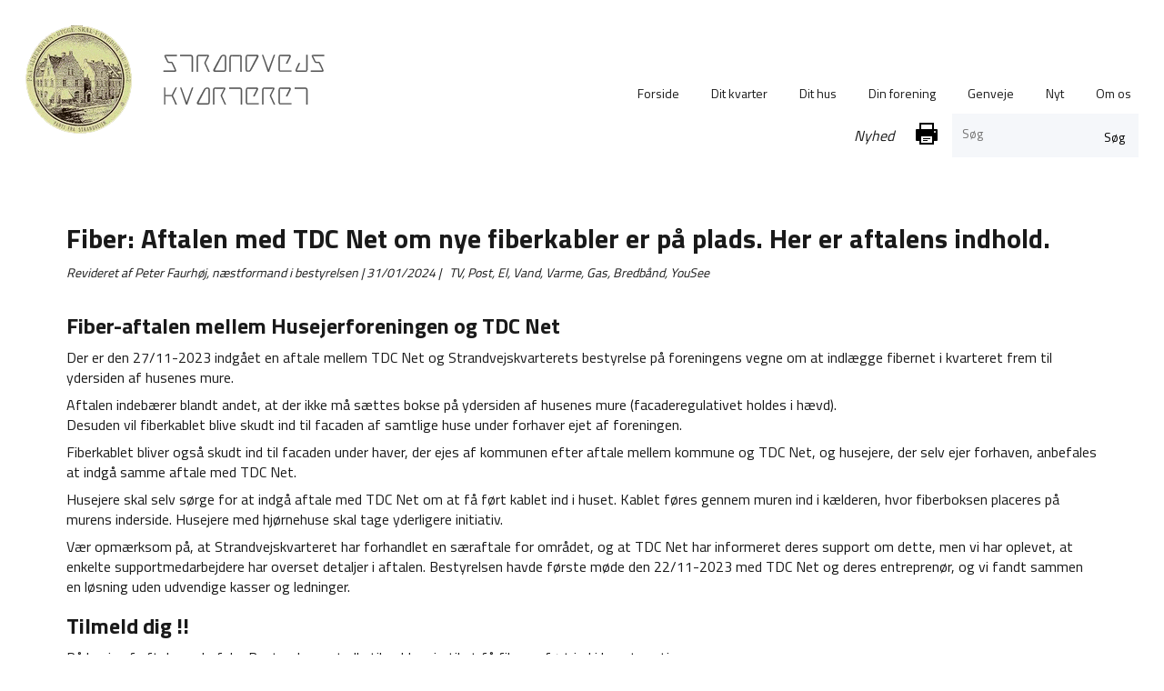

--- FILE ---
content_type: text/html; charset=utf-8
request_url: https://www.strandvejskvarteret.dk/nyhed/fiber-aftalen-med-tdc-net-om-nye-fiberkabler-er-paa-plads-her-er-aftalens-indhold
body_size: 15340
content:
<!DOCTYPE html>
<html lang="en-US">
<head>

<meta charset="utf-8">
<!-- 
	This website is powered by TYPO3 - inspiring people to share!
	TYPO3 is a free open source Content Management Framework initially created by Kasper Skaarhoj and licensed under GNU/GPL.
	TYPO3 is copyright 1998-2026 of Kasper Skaarhoj. Extensions are copyright of their respective owners.
	Information and contribution at https://typo3.org/
-->

<base href="https://www.strandvejskvarteret.dk/">
<link rel="shortcut icon" href="/typo3conf/ext/t3cms_theme/Resources/Public/Icons/favicon.ico" type="image/vnd.microsoft.icon">
<title>Fiber: Aftalen med TDC Net om nye fiberkabler er på plads. Her er aftalens indhold.</title>
<meta name="generator" content="TYPO3 CMS" />
<meta name="viewport" content="width=device-width, initial-scale=1 user-scalable=no" />
<meta property="og:title" content="Fiber: Aftalen med TDC Net om nye fiberkabler er på plads. Her er aftalens indhold." />
<meta property="og:type" content="article" />
<meta property="og:url" content="https://www.strandvejskvarteret.dk/nyhed/fiber-aftalen-med-tdc-net-om-nye-fiberkabler-er-paa-plads-her-er-aftalens-indhold" />
<meta property="og:image" content="https://www.strandvejskvarteret.dk/fileadmin/uploads/Fiber-og-TV-antenne-grp/fiber-proj-red.png" />
<meta property="og:image:width" content="142" />
<meta property="og:image:height" content="143" />
<meta name="twitter:card" content="summary" />


<link rel="stylesheet" type="text/css" href="/typo3temp/assets/compressed/merged-a11265b3c158b333e7dd5b2473641112-263acb3f67d474e220bfc7ab509d11e9.css?1669974270" media="all">



<script src="/typo3temp/assets/compressed/merged-faa989c41124070d1ec8b9aa7ff08e36-cef2cc175a801966ea59d51edc5847f7.js?1633613082" type="text/javascript"></script>

<script src="/typo3temp/assets/compressed/merged-566c39bc192d0e344ed0d415d371ef04-331f4dff5ff7708edec579004a775f18.js?1633613082" type="text/javascript"></script>



  
<!-- Global site tag (gtag.js) - Google Analytics -->
<script async src="https://www.googletagmanager.com/gtag/js?id=G-3739XM68N4"></script>
<script>
  window.dataLayer = window.dataLayer || [];
  function gtag(){dataLayer.push(arguments);}
  gtag('js', new Date());

  gtag('config', 'G-3739XM68N4');
</script>            <link rel="shortcut icon" type="image/x-icon" href="/favicon.ico" /> 
            <link rel="icon" href="/favicon.ico" />
            
            <script type="text/javascript">
                (function(i,s,o,g,r,a,m){i['GoogleAnalyticsObject']=r;i[r]=i[r]||function(){(i[r].q=i[r].q||[]).push(arguments)},i[r].l=1*new Date();a=s.createElement(o),m=s.getElementsByTagName(o)[0];a.async=1;a.src=g;m.parentNode.insertBefore(a,m)})(window,document,'script','//www.google-analytics.com/analytics.js','ga'); ga('create', '', '{$ga-sitename}' ); ga('send', 'pageview');
            </script>

            <meta name="google-site-verification" content="">
                
<link rel="canonical" href="https://www.strandvejskvarteret.dk/nyhed/fiber-aftalen-med-tdc-net-om-nye-fiberkabler-er-paa-plads-her-er-aftalens-indhold"/>


</head>
<body>


    
    <header class="main-header">
        
        
            
    
    <div class="header-container flex-row">            
        <div class="navigation-container">
            <div class="flex-row">
                
                
    <div class="burger-navigation">
        <div class="menu">
            <div class="menu-container">
                <div class="mobile-menu">
                    <ul class="level-0">
                        
        
            
                <li class=" ">
                    <a href="/forside">
                        Forside
                    </a>
                    
                </li> 
            
        
            
                <li class=" ">
                    <a href="/dit-kvarter">
                        Dit kvarter
                    </a>
                    
                </li> 
            
        
            
                <li class=" ">
                    <a href="/dit-hus">
                        Dit hus
                    </a>
                    
                </li> 
            
        
            
                <li class=" ">
                    <a href="/din-forening">
                        Din forening
                    </a>
                    
                </li> 
            
        
            
                <li class=" ">
                    <a href="/genveje">
                        Genveje
                    </a>
                    
                </li> 
            
        
            
                <li class=" ">
                    <a href="/nyheder">
                        Nyt
                    </a>
                    
                </li> 
            
        
            
                <li class=" ">
                    <a href="/om-os">
                        Om os
                    </a>
                    
                </li> 
            
        
            
        
            
        
    
                    </ul>
                </div>
                
                    <div class="menu-contact">
                        

<div class="tx-indexedsearch-searchbox test">
	<form method="post" class="search search-container" id="tx_indexedsearch" action="/soeg?tx_indexedsearch_pi2%5Baction%5D=search&amp;tx_indexedsearch_pi2%5Bcontroller%5D=Search&amp;cHash=8f183dd24fc9c2ed91f999232533cea9">
<div>
<input type="hidden" name="tx_indexedsearch_pi2[__referrer][@extension]" value="IndexedSearch" />
<input type="hidden" name="tx_indexedsearch_pi2[__referrer][@vendor]" value="TYPO3\CMS" />
<input type="hidden" name="tx_indexedsearch_pi2[__referrer][@controller]" value="Search" />
<input type="hidden" name="tx_indexedsearch_pi2[__referrer][@action]" value="form" />
<input type="hidden" name="tx_indexedsearch_pi2[__referrer][arguments]" value="YTowOnt90d9af5eff2757443ebd26fe4e789383bc4a85f51" />
<input type="hidden" name="tx_indexedsearch_pi2[__referrer][@request]" value="a:4:{s:10:&quot;@extension&quot;;s:13:&quot;IndexedSearch&quot;;s:11:&quot;@controller&quot;;s:6:&quot;Search&quot;;s:7:&quot;@action&quot;;s:4:&quot;form&quot;;s:7:&quot;@vendor&quot;;s:9:&quot;TYPO3\CMS&quot;;}c6dc7b831d19442947ed9486dfd7877cc9e8bc61" />
<input type="hidden" name="tx_indexedsearch_pi2[__trustedProperties]" value="a:1:{s:6:&quot;search&quot;;a:15:{s:9:&quot;_sections&quot;;i:1;s:13:&quot;_freeIndexUid&quot;;i:1;s:7:&quot;pointer&quot;;i:1;s:3:&quot;ext&quot;;i:1;s:10:&quot;searchType&quot;;i:1;s:14:&quot;defaultOperand&quot;;i:1;s:9:&quot;mediaType&quot;;i:1;s:9:&quot;sortOrder&quot;;i:1;s:5:&quot;group&quot;;i:1;s:11:&quot;languageUid&quot;;i:1;s:4:&quot;desc&quot;;i:1;s:15:&quot;numberOfResults&quot;;i:1;s:14:&quot;extendedSearch&quot;;i:1;s:5:&quot;sword&quot;;i:1;s:12:&quot;submitButton&quot;;i:1;}}9f69ac78bacef000a21a2c2afd57442ef39fa9ea" />
</div>

		<div class="tx-indexedsearch-hidden-fields">
			<input type="hidden" name="tx_indexedsearch_pi2[search][_sections]" value="0" />
			<input id="tx_indexedsearch_freeIndexUid" type="hidden" name="tx_indexedsearch_pi2[search][_freeIndexUid]" value="_" />
			<input id="tx_indexedsearch_pointer" type="hidden" name="tx_indexedsearch_pi2[search][pointer]" value="0" />
			<input type="hidden" name="tx_indexedsearch_pi2[search][ext]" value="" />
			<input type="hidden" name="tx_indexedsearch_pi2[search][searchType]" value="1" />
			<input type="hidden" name="tx_indexedsearch_pi2[search][defaultOperand]" value="0" />
			<input type="hidden" name="tx_indexedsearch_pi2[search][mediaType]" value="-1" />
			<input type="hidden" name="tx_indexedsearch_pi2[search][sortOrder]" value="rank_flag" />
			<input type="hidden" name="tx_indexedsearch_pi2[search][group]" value="" />
			<input type="hidden" name="tx_indexedsearch_pi2[search][languageUid]" value="0" />
			<input type="hidden" name="tx_indexedsearch_pi2[search][desc]" value="" />
			<input type="hidden" name="tx_indexedsearch_pi2[search][numberOfResults]" value="10" />
			<input type="hidden" name="tx_indexedsearch_pi2[search][extendedSearch]" value="" />
		</div>
		<fieldset>
			<div class="tx-indexedsearch-form">				
				<input placeholder="Søg" class="tx-indexedsearch-searchbox-sword" id="tx-indexedsearch-searchbox-sword" type="text" name="tx_indexedsearch_pi2[search][sword]" value="" />
				<div class="search-container-buttons">
					<div class="tx-indexedsearch-search-submit">
						<input class="tx-indexedsearch-searchbox-button" id="tx-indexedsearch-searchbox-button-submit" type="submit" value="Søg" name="tx_indexedsearch_pi2[search][submitButton]" />


					</div>
				</div>
			</div>
						
		</fieldset>
	</form>
</div>









                        
                    </div>
            </div>
        </div>
        <div class="menu__toggler">
            <span></span> 
        </div>  
    </div>
    
    
    
    <script>        
        // const toggler = document.querySelector('.menu__toggler');
        // const menu = document.querySelector('.menu');

        // toggler.addEventListener('click', () => {
        //   toggler.classList.toggle('active');
        //   menu.classList.toggle('active');
        // });
    </script>
    


            </div>             
            <div class="container-fluid flex-row jc-sb ai-baseline">
                
                
    
    <div class="logo">
        <a href="/">
            <img alt="Strandvejskvarteret Logo" src="/typo3conf/ext/t3cms_theme/Resources/Public/Images/emblem-logo.png" width="330" height="120" />
        </a>
    </div>
    

                
                
                
    
    <div class="main-navigation">
        <ul class="level-0">
            
        
            
                <li class=" ">
                    <a href="/forside">
                        Forside
                    </a>
                    
                </li>
            
        
            
                <li class=" ">
                    <a href="/dit-kvarter">
                        Dit kvarter
                    </a>
                    
                        <ul class="level-1">
                            
        
            
                <li class=" ">
                    <a href="/dit-kvarter/kalender">
                        Kalender
                    </a>
                    
                </li>
            
        
            
                <li class=" ">
                    <a href="/dit-kvarter/strandvejskvarteret">
                        Strandvejskvarteret
                    </a>
                    
                </li>
            
        
            
                <li class=" ">
                    <a href="/dit-kvarter/parkering-gader-og-traeer">
                        Parkering, Gader og Træer
                    </a>
                    
                </li>
            
        
            
                <li class=" ">
                    <a href="/dit-kvarter/delebiler">
                        Delebiler
                    </a>
                    
                </li>
            
        
            
                <li class=" ">
                    <a href="/dit-kvarter/salg-af-huse">
                        Salg af huse
                    </a>
                    
                </li>
            
        
            
                <li class=" ">
                    <a href="/dit-kvarter/affald-og-skrald">
                        Affald og skrald
                    </a>
                    
                </li>
            
        
            
                <li class=" ">
                    <a href="/dit-kvarter/afloeb-kloak-broende-rotter-oversvoemmelse">
                        Afløb: Kloak, brønde, rotter, oversvømmelse
                    </a>
                    
                </li>
            
        
            
                <li class=" ">
                    <a href="/dit-kvarter/tv-post-el-vand-varme-gas-bredbaand-yousee">
                        TV, Post, El, Vand, Varme, Fiber, Bredbånd, YouSee, Gas
                    </a>
                    
                </li>
            
        
            
                <li class=" ">
                    <a href="/dit-kvarter/tyveri-nabohjaelp-graffiti-haervaerk">
                        Tyveri, Nabohjælp, Graffiti, Hærværk
                    </a>
                    
                </li>
            
        
            
                <li class=" ">
                    <a href="/dit-kvarter/lokalsamfundet-og-oesterbro">
                        Lokalsamfundet og Østerbro
                    </a>
                    
                </li>
            
        
            
                <li class=" ">
                    <a href="/dit-kvarter/arbejdernes-byggeforening">
                        Arbejdernes Byggeforening
                    </a>
                    
                </li>
            
        
            
                <li class=" ">
                    <a href="/dit-kvarter/komponisterne-bag-gadenavnene">
                        Komponisterne bag gadenavnene
                    </a>
                    
                </li>
            
        
    
                        </ul>
                    
                </li>
            
        
            
                <li class=" ">
                    <a href="/dit-hus">
                        Dit hus
                    </a>
                    
                        <ul class="level-1">
                            
        
            
                <li class=" ">
                    <a href="/dit-hus/haandbog-vejledninger-tegninger">
                        Håndbog, vejledninger, tegninger
                    </a>
                    
                </li>
            
        
            
                <li class=" ">
                    <a href="/dit-hus/regulativer-og-servitutter">
                        Regulativer og servitutter
                    </a>
                    
                </li>
            
        
            
                <li class=" ">
                    <a href="/dit-hus/off-regler-lokalplan-off-data-i-bbr-og-ois-stoej">
                        Off. regler, Lokalplan, Off. data i BBR og OIS, Støj
                    </a>
                    
                </li>
            
        
            
                <li class=" ">
                    <a href="/dit-hus/ejendomsvurderinger">
                        Ejendomsvurderinger
                    </a>
                    
                </li>
            
        
            
                <li class=" ">
                    <a href="/dit-hus/energiraad">
                        Energiråd
                    </a>
                    
                </li>
            
        
            
                <li class=" ">
                    <a href="/dit-hus/haver-og-hegn">
                        Haver, hegn og stakit
                    </a>
                    
                </li>
            
        
            
                <li class=" ">
                    <a href="/dit-hus/udlejning-og-indeklima-og-mere-raad-og-inspiration">
                        Diverse råd og inspiration: Udlejning, indeklima mm
                    </a>
                    
                </li>
            
        
            
                <li class=" ">
                    <a href="/dit-hus/haandvaerkere-og-raadgivere">
                        Håndværkere og rådgivere
                    </a>
                    
                </li>
            
        
    
                        </ul>
                    
                </li>
            
        
            
                <li class=" ">
                    <a href="/din-forening">
                        Din forening
                    </a>
                    
                        <ul class="level-1">
                            
        
            
                <li class=" ">
                    <a href="/din-forening/velkommen">
                        Velkommen
                    </a>
                    
                </li>
            
        
            
                <li class=" ">
                    <a href="/din-forening/bestyrelsen">
                        Bestyrelsen
                    </a>
                    
                </li>
            
        
            
                <li class=" ">
                    <a href="/din-forening/husejerforeningen-og-gf">
                        Husejerforeningen og GF
                    </a>
                    
                </li>
            
        
            
                <li class=" ">
                    <a href="/din-forening/webredaktionen">
                        Webredaktionen
                    </a>
                    
                </li>
            
        
            
                <li class=" ">
                    <a href="/din-forening/facebook-gruppen">
                        Facebook-gruppen
                    </a>
                    
                </li>
            
        
            
                <li class=" ">
                    <a href="/din-forening/affaldsgruppen">
                        Affaldsgruppen
                    </a>
                    
                </li>
            
        
            
                <li class=" ">
                    <a href="/din-forening/arrangementsgrupper">
                        Arrangementsgrupper
                    </a>
                    
                </li>
            
        
            
                <li class=" ">
                    <a href="/din-forening/bogen-om-kvarteret">
                        Bogen om kvarteret
                    </a>
                    
                </li>
            
        
            
                <li class=" ">
                    <a href="/din-forening/energigruppen">
                        Energigruppen
                    </a>
                    
                </li>
            
        
            
                <li class=" ">
                    <a href="/din-forening/fibernettet">
                        Fibernettet
                    </a>
                    
                </li>
            
        
            
                <li class=" ">
                    <a href="/din-forening/groenne-tage">
                        Grønne tage
                    </a>
                    
                </li>
            
        
            
                <li class=" ">
                    <a href="/din-forening/haveklubben">
                        Haveklubben
                    </a>
                    
                </li>
            
        
            
                <li class=" ">
                    <a href="/din-forening/hjertestarteren">
                        Hjertestarteren
                    </a>
                    
                </li>
            
        
            
                <li class=" ">
                    <a href="/din-forening/haandbogen-arbgrp">
                        Håndbogen, arb.grp.
                    </a>
                    
                </li>
            
        
            
                <li class=" ">
                    <a href="/din-forening/kilden">
                        Kilden, historier, gamle referater mm
                    </a>
                    
                </li>
            
        
            
                <li class=" ">
                    <a href="/din-forening/ladestandere">
                        Ladestandere til el-biler
                    </a>
                    
                </li>
            
        
            
                <li class=" ">
                    <a href="/din-forening/materielkaelderen">
                        Materielkælderen
                    </a>
                    
                </li>
            
        
            
                <li class=" ">
                    <a href="/din-forening/vandforsyning">
                        Vandforsyning
                    </a>
                    
                </li>
            
        
            
                <li class=" ">
                    <a href="/arkiv-arbejdsgrupper">
                        Arkiv for afsluttede arbejdsgrupper
                    </a>
                    
                        <ul class="level-2">
                            
        
            
                <li class=" ">
                    <a href="/din-forening/125-aars-jubilaeum-arkiv">
                        125-års-jubilæum, arkiv
                    </a>
                    
                </li>
            
        
            
                <li class=" ">
                    <a href="/din-forening/cykelstativgruppen">
                        Cykelstativgruppen, arkiv
                    </a>
                    
                </li>
            
        
            
                <li class=" ">
                    <a href="/din-forening/legearealer">
                        Fællesarealer
                    </a>
                    
                </li>
            
        
            
                <li class=" ">
                    <a href="/din-forening/konfliktmaegling-arkiv">
                        Konfliktmægling, arkiv
                    </a>
                    
                </li>
            
        
            
                <li class=" ">
                    <a href="/din-forening/landskronagproj-arkiv">
                        Landskronag.proj., arkiv
                    </a>
                    
                </li>
            
        
            
                <li class=" ">
                    <a href="/din-forening/trafikgruppen-arkiv">
                        Trafikgruppen, arkiv
                    </a>
                    
                </li>
            
        
            
                <li class=" ">
                    <a href="/din-forening/tv-antenne-gruppe-arkiv">
                        TV-antenne-gruppe, arkiv
                    </a>
                    
                </li>
            
        
    
                        </ul>
                    
                </li>
            
        
    
                        </ul>
                    
                </li>
            
        
            
                <li class=" ">
                    <a href="/genveje">
                        Genveje
                    </a>
                    
                </li>
            
        
            
                <li class=" ">
                    <a href="/nyheder">
                        Nyt
                    </a>
                    
                        <ul class="level-1">
                            
        
            
                <li class=" ">
                    <a href="/nyheder/alle-nyheder">
                        Nyhedsartikler (alle)
                    </a>
                    
                </li>
            
        
            
                <li class=" ">
                    <a href="/nyheder/alle-kommentarer">
                        Kommentarer (alle)
                    </a>
                    
                </li>
            
        
            
                <li class=" ">
                    <a href="/nyheder/alle-brugerindlaeg">
                        Brugerindlæg (tværgående kommentarer)
                    </a>
                    
                </li>
            
        
            
                <li class=" ">
                    <a href="/nyheder/alle-nyhedsbreve">
                        Nyhedsbreve (alle og tilmeld)
                    </a>
                    
                </li>
            
        
    
                        </ul>
                    
                </li>
            
        
            
                <li class=" ">
                    <a href="/om-os">
                        Om os
                    </a>
                    
                </li>
            
        
            
        
            
        
    
        </ul>
    </div>
    
    
    


                
                
                <div class="breadcrumbs">
                    <ul><li>Nyhed</li></ul><span class="print-icon" onclick="window.print();"><img style="height: auto; width: auto; cursor:pointer" src="https://img.icons8.com/android/24/000000/print.png"/></span>
                    <div class="search search-container">
    

<div class="tx-indexedsearch-searchbox test">
	<form method="post" class="search search-container" id="tx_indexedsearch" action="/soeg?tx_indexedsearch_pi2%5Baction%5D=search&amp;tx_indexedsearch_pi2%5Bcontroller%5D=Search&amp;cHash=8f183dd24fc9c2ed91f999232533cea9">
<div>
<input type="hidden" name="tx_indexedsearch_pi2[__referrer][@extension]" value="IndexedSearch" />
<input type="hidden" name="tx_indexedsearch_pi2[__referrer][@vendor]" value="TYPO3\CMS" />
<input type="hidden" name="tx_indexedsearch_pi2[__referrer][@controller]" value="Search" />
<input type="hidden" name="tx_indexedsearch_pi2[__referrer][@action]" value="form" />
<input type="hidden" name="tx_indexedsearch_pi2[__referrer][arguments]" value="YTowOnt90d9af5eff2757443ebd26fe4e789383bc4a85f51" />
<input type="hidden" name="tx_indexedsearch_pi2[__referrer][@request]" value="a:4:{s:10:&quot;@extension&quot;;s:13:&quot;IndexedSearch&quot;;s:11:&quot;@controller&quot;;s:6:&quot;Search&quot;;s:7:&quot;@action&quot;;s:4:&quot;form&quot;;s:7:&quot;@vendor&quot;;s:9:&quot;TYPO3\CMS&quot;;}c6dc7b831d19442947ed9486dfd7877cc9e8bc61" />
<input type="hidden" name="tx_indexedsearch_pi2[__trustedProperties]" value="a:1:{s:6:&quot;search&quot;;a:15:{s:9:&quot;_sections&quot;;i:1;s:13:&quot;_freeIndexUid&quot;;i:1;s:7:&quot;pointer&quot;;i:1;s:3:&quot;ext&quot;;i:1;s:10:&quot;searchType&quot;;i:1;s:14:&quot;defaultOperand&quot;;i:1;s:9:&quot;mediaType&quot;;i:1;s:9:&quot;sortOrder&quot;;i:1;s:5:&quot;group&quot;;i:1;s:11:&quot;languageUid&quot;;i:1;s:4:&quot;desc&quot;;i:1;s:15:&quot;numberOfResults&quot;;i:1;s:14:&quot;extendedSearch&quot;;i:1;s:5:&quot;sword&quot;;i:1;s:12:&quot;submitButton&quot;;i:1;}}9f69ac78bacef000a21a2c2afd57442ef39fa9ea" />
</div>

		<div class="tx-indexedsearch-hidden-fields">
			<input type="hidden" name="tx_indexedsearch_pi2[search][_sections]" value="0" />
			<input id="tx_indexedsearch_freeIndexUid" type="hidden" name="tx_indexedsearch_pi2[search][_freeIndexUid]" value="_" />
			<input id="tx_indexedsearch_pointer" type="hidden" name="tx_indexedsearch_pi2[search][pointer]" value="0" />
			<input type="hidden" name="tx_indexedsearch_pi2[search][ext]" value="" />
			<input type="hidden" name="tx_indexedsearch_pi2[search][searchType]" value="1" />
			<input type="hidden" name="tx_indexedsearch_pi2[search][defaultOperand]" value="0" />
			<input type="hidden" name="tx_indexedsearch_pi2[search][mediaType]" value="-1" />
			<input type="hidden" name="tx_indexedsearch_pi2[search][sortOrder]" value="rank_flag" />
			<input type="hidden" name="tx_indexedsearch_pi2[search][group]" value="" />
			<input type="hidden" name="tx_indexedsearch_pi2[search][languageUid]" value="0" />
			<input type="hidden" name="tx_indexedsearch_pi2[search][desc]" value="" />
			<input type="hidden" name="tx_indexedsearch_pi2[search][numberOfResults]" value="10" />
			<input type="hidden" name="tx_indexedsearch_pi2[search][extendedSearch]" value="" />
		</div>
		<fieldset>
			<div class="tx-indexedsearch-form">				
				<input placeholder="Søg" class="tx-indexedsearch-searchbox-sword" id="tx-indexedsearch-searchbox-sword" type="text" name="tx_indexedsearch_pi2[search][sword]" value="" />
				<div class="search-container-buttons">
					<div class="tx-indexedsearch-search-submit">
						<input class="tx-indexedsearch-searchbox-button" id="tx-indexedsearch-searchbox-button-submit" type="submit" value="Søg" name="tx_indexedsearch_pi2[search][submitButton]" />


					</div>
				</div>
			</div>
						
		</fieldset>
	</form>
</div>









    
</div>

                </div>
                
                
            </div>
        </div>          
    </div>        

        
    
    </header>

    <main>
        <div class="t3cms-frontpage t3cms-container">
            
        <div class="breadcrumbs">
              
  
      
    

        </div>
        
<div id="c41" class="frame frame-default frame-type-list frame-layout-0"><div class="news news-single"><div class="article" itemscope="itemscope" itemtype="http://schema.org/Article"><h1 itemprop="headline">Fiber: Aftalen med TDC Net om nye fiberkabler er på plads. Her er aftalens indhold.</h1><div class="extra"><!-- author --><span class="glyphicon glyphicon-user"></span>
		Revideret af Peter Faurhøj, næstformand i bestyrelsen
		|
	

	<!-- date --><span class="glyphicon glyphicon-calendar"></span><time itemprop="datePublished" datetime="2024-01-31">
		31/01/2024
	</time><!-- category -->
	
		| <span class="glyphicon glyphicon-tags"></span>&nbsp;
		<span class="label label-info">TV, Post, El, Vand, Varme, Gas, Bredbånd, YouSee</span></div><div class="row"><div class="col-md-8"><!-- main text --><div class="news-text-wrap" itemprop="articleBody"><h2>Fiber-aftalen mellem Husejerforeningen og TDC Net</h2><p>Der er den 27/11-2023 indgået en aftale mellem TDC Net og Strandvejskvarterets bestyrelse på foreningens vegne om at indlægge fibernet i kvarteret frem til ydersiden af husenes mure.</p><p>Aftalen indebærer blandt andet, at der ikke må sættes bokse på ydersiden af husenes mure (facaderegulativet holdes i hævd).<br /> Desuden vil fiberkablet blive skudt ind til facaden af samtlige huse under forhaver ejet af foreningen.</p><p>Fiberkablet bliver også skudt ind til facaden under haver, der ejes af kommunen efter aftale mellem kommune og TDC Net, og husejere, der selv ejer forhaven, anbefales at indgå samme aftale med TDC Net.</p><p>Husejere skal selv sørge for at indgå aftale med TDC Net om at få ført kablet ind i huset. Kablet føres gennem muren ind i kælderen, hvor fiberboksen placeres på murens inderside. Husejere med hjørnehuse skal tage yderligere initiativ.</p><p>Vær opmærksom på, at Strandvejskvarteret har forhandlet en særaftale for området, og at TDC Net har informeret deres support om dette, men vi har oplevet, at enkelte supportmedarbejdere har overset detaljer i aftalen. Bestyrelsen havde første møde den 22/11-2023 med TDC Net og deres entreprenør, og vi fandt sammen en løsning uden udvendige kasser og ledninger.</p><h2>Tilmeld dig !!</h2><p>På basis af aftalen anbefaler Bestyrelsen, at alle tilmelder sig til at få fiberen ført ind i huset gratis.<br /> Tilmelding sker på <a href="https://tdcnet.dk/fiber/adressetjek/" target="_blank">tdcnet.dk/bestil</a>,&nbsp; hvor man også finder de mere formelle betingelser. Adressen <a href="https://tdcnet.dk/ja-tak" target="_blank">tdcnet.dk/ja-tak</a> fører dig hen til samme sted.</p><p><strong>NB: TDC Net's frist for gratis tilmelding er 18. december 2023. Så husk at tilmelde dig inden da.</strong></p><p>Det er ikke et krav, at man bruger fiberforbindelsen, hvis den er blevet installeret. Man kan altså roligt tilmelde sig, da det indtil den 18. december 2023 er gratis at få lagt fiber ind i huset.<br /> Hvis man ikke ønsker at tilmelde sig, vil fiberen slutte i en muffe udvendigt ved facaden. Vær opmærksom på, at det ved senere tilmelding er husejeren selv, der skal betale for tilslutningen.</p><h2>Arbejdet i gaden</h2><p>Der graves en rende i fortovet, ca 45 cm dyb, og der vil blive gravet et hul på maksimalt 100x100 cm og 45 cm dybt ud for hvert hus.<br /> Arbejdet startede i H.C. Lumbyesgade nord omkring 1. december 2023. Pr 12. december var de i gang i Heisesgade nord.</p><p>Vi har aftalt, at TDC Net kun spærrer for parkering i én gade ad gangen, og kun i dagtimerne. Det bliver således muligt at parkere efter kl 16, hvis bilen fjernes før 7:30 næste morgen.<br /> Hvis du parkerer forkert, ringer politiet én gang, inden de kommer med fejebladet, som koster 2.500 kr.<br /> Når arbejdet i din gade starter, vil entreprenøren opsætte parkering-forbudt skilte 24 timer før.</p><h2>Arbejdet i forhaven</h2><p><img alt="null" height="200" src="/fileadmin/_processed_/c/8/csm_Fiber-indfoering_54b9b2cf87.jpg" title="null" width="150" />&nbsp; Som udgangspunkt vil fiberen blive skudt ind til facaden ved siden af hoveddøren modsat hængslerne.</p><p><img alt="null" height="150" src="/fileadmin/_processed_/a/a/csm_Fiber-m-muffe_711a4e2b97.jpg" title="null" width="151" /> Der vil blive gravet et hul på maksimalt 60x60 cm (45 cm dybt) inde ved muren, hvor teknikeren skal fange kablet fra gaden.<br /> Kablet slutter som udgangspunkt med en muffe eller plastikhætte.</p><p><img alt="null" height="150" src="/fileadmin/_processed_/c/d/csm_skud-patron_c718d378ec.jpg" title="null" width="60" /> &quot;Skydepatronen&quot; er ca 120 cm lang og 7 cm i diameter. Den skydes/bankes igennem jorden med trykluft.</p><p>For at sikre at arbejdet afsluttes hurtigst muligt, og for at fortovet ikke skal graves op flere gange, er det også aftalt med bestyrelsen, at TDC Net kan skyde fiberen frem til facaden i alle forhaver (i de haver, som foreningen ejer). Det er kun de huse, der har tilmeldt sig, der får fiberen gennem kældermuren.</p><p><strong>Forhaver ved hjørnehuse og forhaver, som ikke ejes af foreningen</strong></p><p>Hjørnehuse vil få mail fra bestyrelsen med mere information mht placering af fiberboksen.</p><p>Hjørnehuse og huse, hvor foreningen ikke ejer haven, fx Kildevældsgade øst, vil blive kontaktet af entreprenøren for nærmer aftale om arbejde på egen grund.</p><p>De resterende huse i Kildevældsgade og Landskronagade, hvor forhaven ejes af kommunen, har allerede godkendelse fra kommunen af at skyde kablet ind til huset mur.</p><p>Se detaljer om &quot;<a href="https://www.strandvejskvarteret.dk/nyhed/hvem-ejer-din-forhave" target="_top">hvem ejer forhaverne</a>&quot;.</p><h2>Arbejdet i kælderen</h2><p>Denne del af arbejdet er uden for foreningens regi. Det er noget, som husejeren selv aftaler med TDC Net.</p><p>Kablet føres gennem muren under jordhøjde, og hullet tætnes mod vandindtrængning med en skum til det formål.<br /> Der er ikke tale om en forringelse, når fiberboksen placeres indendørs. Det besværliggør måske etableringen for TDC Net i anlægsfasen, men produktet er bedre for husejeren.</p><p>For almindelige 'mellemhuse' vil fiberen som udgangspunkt blive ført ind i rummet under trappen, da den så let tilgås af alle husstande, hvis der er flere husstande i huset.<br /> Den kan også placeres i det store kælderrum mod gaden, hvis ejerne ønsker det, fx hvor rummet er fælles for ejendommens beboere.</p><p>TDC-teknikere vil kontakte ejeren og aftale installering af fiberboksen inde i huset (eller i en muffe uden for huset ved de huse, hvor husejeren ikke ønsker fiber installeret).<br /> Ejeren kan så udtrykke sine ønsker til anbringelsen af TDC Nets øvrige dåser inde i huset.<br /> Hvis du ønsker, at boksen placeres i et andet rum, må du aftale det med teknikeren, når han kommer.</p><h2>Afslutning af fiberarbejdet i vores kvarter</h2><p>TDC Net skriver til dig, når de er færdige med den fysiske installation af fiber på din adresse.<br /> De siger, at du kan forvente, at det tager fire til seks måneder, fra de går i gang med arbejdet, til arbejdet er afsluttet, og du kan tage din fibertilslutning i brug.<br /> En realistisk tidshorisont er altså pt, at det er klar til brug sidst på foråret 2024.</p><h2>Bestyrelsen orienterer</h2><p>Bestyrelsen orienterer løbende via Facebook-gruppen og her på hjemmesiden.<br /> Bestyrelsen har den 4/12-2023 også udsendt et informationsbrev med en mere officiel meddelelse til samtlige huse, så alle blev underrettet, også dem, der ikke er på Facebook eller løbende ser på hjemmesiden.<br /> Du kan også kontakte bestyrelsens fibermand via <a href="/din-forening/bestyrelsen">bestyrelsens webside</a>.</p><h2>Hvordan får du herefter indhold på fibernettet?</h2><p>Billedligt kan man sige: Fibernettet er bare jernbaneskinnerne. Hvis du vil have tog med indhold på skinnerne, så skal du selv tage et skridt mere. Dette er ikke en del af foreningens ansvar.</p><p>Du har flere alternativer for at få indhold fra internettet ind i dit hus:</p><ol><li>Coax-kabler: Bruge en udbyder, der benytter sig af vores eksisterende YouSee Coax-kabler. Fx fortsætte med den leverandør, som du allerede har på de gamle coax-kabler, dvs TV-kablerne.</li><li>SIM-kort: Bruge en udbyder med trådløs internetadgang vha et SIM-kort i mobiltelefonen eller i en router. Fx den leverandør, som du allerede bruger.</li><li>Fibernet: Få en ny udbyder på det nye fibernet.</li></ol><p>Hvis du vælger ”3. Fibernet”, så skal du selv kontakte en udbyder af indhold, og du skal selv betale et abonnement til udbyderen, og evt. en installationsudgift.<br /> Mange forskellige udbydere benytter TDC Net's fibernet til at levere internet, streaming-tv og telefoni.<br /> Kontakt den udbyder, du ønsker abonnement hos, så hjælper de dig med at få adgang til internettet.<br /> TDC Net giver en oversigt over nogle udbydere på tdcnet.dk/fiber/succes-i-kunde-full-build/proces/.</p><p>NB: Vente roligt med at kontakte en udbyder, til du ved, hvornår fibernettet er klar til brug.</p><p>Placering af modem/router:<br /> Du kan få placeret modem/router i kælderen og/eller på en af etagerne ovenover. Flere modems/routeres kan forbindes med kabler eller trådløst. Det kan du aftale med udbyderen.</p><p>Strømforsyning:<br /> Når/hvis du laver en aftale med en udbyder, så skal modemmet/routeren have almindelig 220V-strøm, som det er husejerens ansvar at få etableret og betalt.<br /> TDC Nets fiberforbindelses fiberboks og fiberstik skal ikke have strøm. Deres Dåse 3, ONT-dåse = Nettermineringsudstyr skal dog have strøm.</p><h2>De gamle coax-kabler</h2><p>Coax-netværket på bagsiden af vores huse vil fortsætte med at fungere, så længe der er kunder til flow TV eller til det derfra kendte bredbånd. Eller til de udkonkurreres af fibernettet. Pt er internetabonnement&nbsp; lidt billigere til Coax end til fiber. I Sverige er de eftersigende ved at nedlægge Coax i disse år, så der kun er fiber.<br /> Coax-kablerne hos os ejes i øvrigt af YouSee og ikke af TDC Net og heller ikke af vores forening.</p><h2>Noter. Detaljeret forklaring til begreberne</h2><p>Disse noter er udarbejdet af webredaktøren Søren Borch baseret på en nærlæsning af <a href="/fileadmin/uploads/Fiber-og-TV-antenne-grp/fiber-vilkaar-tdc-2023.pdf" target="_blank">TDC Nets ”Vilkår”</a> og suppleret med kommentarer fra Peter Faurhøj i bestyrelsen.</p><ol><li><strong>TDC NET</strong>: Vi omtaler dem ofte bare som TDC. Firmaet som står for fibernettet i vores område ifølge denne aftale. Kundeservice og Support på telefon 70 10 00 60.</li><li><strong>Fiberinstallation</strong>: TDC NETs fiberinstallation omfatter fibernettet i fortovet, stikledning, fiberboks, fiberstik og ONT.</li><li><strong>Entreprenør</strong>: TDC NET udpeger en eller flere underleverandører = entreprenører til at udføre udgravnings- og installationsarbejdet for TDC NETs fiberinstallation.</li><li><strong>Kunde</strong>: Kunde = husejer (= bruger = fuldmagtshaver). Disse ord bruges ofte synonymt om den juridisk aftalepart fra huset. Specialiteter kan forekomme, hvis der er flere ejere.</li><li><strong>Husejerforeningen</strong>: Husejerforeningen ejer mange af forhaverne og indgår aftale med TDC NET om gravning i ”sine” forhaver. Kommunen eller husejeren ejer og indgår aftaler for de øvrige forhaver.</li><li><strong>Stikledning</strong>: Fiberstikledning = Fiberkabel = Stikledning. Det glasfiberkabel, som føres under forhaven fra fortovet ind til og gennem muren.</li><li><strong>Fiberboks</strong>:&nbsp; Dåse 1 = Muffe = oprindeligt kaldet Ydre dåse hos os. ”Din aftale om tilslutning til TDC NET Fiber omfatter (1) nedgravning af fiberstikledning fra vejskel og frem til nærmeste husmur, (2) opsætning af udvendig fiberboks på husmur, dog for etageejendomme opsætning af fiberboks i kælder eller loftsrum efter aftale med ejendommens ejer/administrator, (3) gennemboring af husmur og kabelindføring samt (4) opsætning af fiberstik, som afslutter fiberstikledningen indvendig i huset.” Fiberboksen kræver ikke strøm. Den er gratis for Husejeren. Fiberboksen placeres i vores tilfælde nedgravet ca 30 cm i joden lige uden for muren ved indføringen.</li><li><strong>Fiberstik</strong>: Dåse 2 = Fiberkabelafslutningspunkt = Fiber-CAP = Fiber-KAP = fKAP = oprindeligt kaldet Indre dåse hos os. Opsættes og ejes af TDC NET og er deres ansvar. Fiberstikket kræver ikke strøm. Den skal som udgangspunkt opsættes maksimalt 1 meter fra Fiberboksen, men hos os kan den ret frit placeres i kælderen op til flere meter fra indføringen i ydermuren. Flerfamiliehuse får det antal stik, som der er husstande i huset.</li><li><strong>ONT-dåse</strong>: Dåse 3 = ONT’en = Nettermineringsudstyr = Optisk Netterminering.&nbsp; Opsættes og ejes af TDC NET og er deres ansvar. Vilkårene siger: ”Levering af tjenester (bredbånd, tv, telefoni) fra kundens tjenesteudbyder kræver, at der – ud over fiberstikket – også opsættes nettermineringsudstyr … i umiddelbar nærhed af fiberstikket.”. I vores tilfælde &quot;klikkes&quot; Dåse-3 direkte på Dåse-2. ONT’en kræver strøm, når den skal begynde med at levere signal til routeren, men ikke nødvendigvis før det. Dåse-3 er gratis for Kunden. I vilkårene står der: ”Grænsen for TDC NETs fejlretningsansvar er det af TDC NET etablerede fiberkabelafslutningspunkt (fiberstikket) og eventuelle nettermineringsudstyr (ONT)… .”</li><li><strong>Muffe</strong>: Hvis husejeren ikke ønsker fiberkablet ført ind i huset, afsluttes det med en muffe i jorden lige uden for muren. Bestyrelsen anbefaler kraftigt alle husejere til at få kablet ført ind i huset med det samme af TDC NET.</li><li><strong>Internt net</strong>: ”Kunden har drifts- og fejlretningsansvaret for det eventuelle interne net. Ved interne net forstås husinstallationer efter nettermineringspunktet i form af telenet eller fordelingsnet til kundens eget brug på installationsadressen, fx ekstra telefonstik eller antennestik.” Herunder Routeren. Det betales af Kunden. Det interne net installeres eventuelt af udbyderen og er så brugerens eller udbyderens ansvar.</li><li><strong>Udbyder</strong>: Udbyderen = tjenesteudbyderen = tjenesteleverandøren = indholdsleverandøren = leverandøren er den virksomhed, som leverer indhold = tjenester, fx bredbånd, tv, telefoni.</li><li><strong>Router</strong>: Router = Router/modem&nbsp; = Tilslutningsudstyr. Normalt er det nødvendige modem indbygget i routeren, men det kan også være to separate enheder. Routeren installeres og ejes normalt af udbyderen og er så ofte dennes ansvar. Routeren kræver strøm, når den skal begynde med at levere indhold ud i huset, fx når den skal levere trådet forbindelse eller trådløst wifi til en PC, en laptop, en mobiltelefon, en telefon, et TV eller sågar til en signalforstærker, men ikke nødvendigvis før det.&nbsp; Den betales af Kunden.</li><li><strong>Stikkontakt</strong>: Der skal sidde en stikkontakt = strømforsyningsstik med 220V. Man kan selvfølgelig trække en forlængerledning, da det ikke er noget stort strømforbrug. Ideelt kan man få lavet en fast stikkontakt med to udtag med hver deres afbryder, til henh. ONT og router. Den skal sidde maksimalt 1 meter fra ONT’en. Den betales af Kunden. Den skal senest være installeret, når der skal trækkes data fra fibernettet.</li><li><strong>Fiberstikrum</strong>: TDC NET bestemmer den nærmere placering af fiberstikket under hensyntagen til stikledningens placering, eventuel eksisterende installation på adressen og i videst muligt omfang efter kundens ønske. Vores forenings aftale med TDC Net er, at fiberstikket sættes i kælderen under trappen eller i det store kælderrum ud mod gaden.<br /> 	Vilkårene nævner, at ”TDC NET placerer som udgangspunkt fiberstikket ved kabelindføringen i kundens bolig/erhvervsvirksomhed. Bor kunden i en etageejendom/lejlighed kan TDC NET, hvis det er muligt, på kunden ønske placere fiberstikket i første opholdsrum op til 12 meter fra kabelindføringspunktet. Bor kunden i parcelhus/villa kan TDC NET, hvis det er muligt, på kundens ønske placere fiberstikket i samme rum op til 2 meter fra kabelindføringspunktet”.<br /> 	”Fiberstikket skal placeres i et beboelsesrum, som er opvarmet og isoleret, og må ikke placeres i et eksempelvis uopvarmet loft, krybekælder eller vådrum.” Placeringen i kælderen hos os er dog godkendt af TDC.</li><li><strong>Bygningsreparation</strong>: ”Eventuelle bygningsreparationer som fx maling, pudsning og tapetsering, eller genetableringer efter byggetekniske forskrifter, der er en nødvendig følge af opsætning, nedtagning eller flytning af TDC NETs fiberinstallation, skal kunden sørge for.” Dvs skrammer mm inde i kælderen? De skriver også: ”… sørger TDC NET for reetablering af belægning (men ikke beplantning eller faste haveanlæg som terrasser og bede).” Og der står også ”Det er kundens ansvar at fjerne beplantning samt faste haveanlæg som terrasser, bede, eller andet, der er egnet til at forhindre teknikers frie adgang til at etablere fiberboks på husmur.” og ”Kunden skal sørge for uhindret adgang i haven, herunder sørge for at rydde for beplantning mv. 1 meter rundt om kabelindføringspunktet på husmuren.”<br /> 	TDC NET har dog lovet at reetablere asfalt og fliser mm i fortov og forhave.</li></ol><p>&nbsp;</p><p><em>Log: 31/1-2024: Flere præciseringer fra Sørens hånd. 15/12: Flere præciseringer. 14/12-2023 rokeret om i teksten, Søren. 12/12-2023 tilf'jet et par billeder. 30/11 teksten finpudset af Søren. 28/11-2023 tilrettet af Søren nu hvor aftalen er på plads. Lidt tilføjelse 26/11 fra Søren. Artikel oprettet 24/11-2023 for Peter Faurhøj, næstformand i foreningen, af Søren Borch. Se mere under <a href="/din-forening/fibernettet">Fibernet-gruppen</a>.</em></p><p>&nbsp;</p></div></div><div class="col-md-4"><div class="thumbnail"><!-- media files --><div class="news-img-wrap"><div class="outer"><div class="mediaelement mediaelement-image"><img itemprop="image" src="/fileadmin/_processed_/7/0/csm_fiber-proj-red_725e341556.png" width="125" height="126" alt="" /></div></div></div></div></div></div></div></div></div>


<div id="c49" class="frame frame-default frame-type-list frame-layout-0"><div class="tx_nsnewscomments">
	
    
    
        <div class="ns-news-comment-wrapper">
            

            <!-- Comments Section Rendring -->
            <div class="comments-container">
                <div class="messages thanksmsg" style="display: none;">
                    <div class="ns-alert ns-alert-success">Tak for din kommentar. Din kommentar er landet korrekt.</div>
                </div>
                
                        <div class="ns-headline">
                            <h2>Kommentarer : </h2>
                        </div>
                    
                <ul class="comments-list" id="comments-list">
                    
                        <li id="comments-49601">
                            <div class="comment-main-level">
    <!-- Comment Image -->
    <div class="messages thanksmsg-49601" style="display: none;">
        <div class="ns-alert ns-alert-success">Tak for din kommentar. Din kommentar er landet korrekt.</div>
    </div>
    <div class="comment-avatar">
        
                
    
            <img alt="user" src="/typo3temp/assets/_processed_/d/e/csm_user-icon_cbc1f8c1dd.png" width="100" height="100" />
        

            
    </div>

    <!-- Comment -->
    <div class="comment-box">
        <div class="comment-head">
            <div class="comment-author">
                <strong>Mads Bjerre-Petersen</strong> 
                <span class="text-muted">
                    
                            27-03-2024 kl. 13:58
                        
                </span>
            </div>
            <div class="comment-link">
                <a href="#" onclick='window.open("https://www.strandvejskvarteret.dk/nyhed/fiber-aftalen-med-tdc-net-om-nye-fiberkabler-er-paa-plads-her-er-aftalens-indhold#comments-49601");return false;'>
                </a>
            </div>
        </div>
        
        <div class="comment-content">
            Jeg er tilmeldt TDC fiber løsningen til mit hus i Weysesgade 15. Når denne internet adgang er etableret har jeg ikke længere brug for YouSee til hverken Internet eller TV. <br />
Når jeg ser på min faktura fra foreningen, indeholder denne en grundpakke 24 til 3.285,00, som jeg formoder er betaling for YouSee. Kan jeg afbestille denne i håbet om at TDC fiber kommer til at fungere indenfor de næste 30-60 dage, eller hvad er udsigterne? Og kan man afbestille Grundpakken delvis, så snart fiber fungerer?<br />
Hører gerne kommentarer og forslag og glæder mig til fiber løsningen.
        </div>
        
        <div class="comment-footer" id="49601">
            <a href="javascript:;" class="comment-btn reply" >
                <i class="ns-icon-reply"></i>Svar
            </a>
            <div class="reply-form" id="reply-form-49601"></div>
        </div>
    </div>
</div>

<!-- Child Comment -->

    
        <ul class="comments-list reply-list" id="children-49636">
            <li id="comments-49636" class="comment">
                <div class="comment-main-level">
    <!-- Comment Image -->
    <div class="messages thanksmsg-49636" style="display: none;">
        <div class="ns-alert ns-alert-success">Tak for din kommentar. Din kommentar er landet korrekt.</div>
    </div>
    <div class="comment-avatar">
        
                
    
            <img alt="user" src="/typo3temp/assets/_processed_/d/e/csm_user-icon_cbc1f8c1dd.png" width="100" height="100" />
        

            
    </div>

    <!-- Comment -->
    <div class="comment-box">
        <div class="comment-head">
            <div class="comment-author">
                <strong>Søren Borch</strong> 
                <span class="text-muted">
                    
                            04-04-2024 kl. 17:38
                        
                </span>
            </div>
            <div class="comment-link">
                <a href="#" onclick='window.open("https://www.strandvejskvarteret.dk/nyhed/fiber-aftalen-med-tdc-net-om-nye-fiberkabler-er-paa-plads-her-er-aftalens-indhold#comments-49636");return false;'>
                </a>
            </div>
        </div>
        
        <div class="comment-content">
            Du kan nok ikke regne med, at fiber er klar inden 30-60 dage; i bedste fald måske efter 60 dage.<br />
YouSee-grundpakkeafgiften er nok den samme uanset hvilken internetforbindelse du bruger.<br />
YouSee-bredbånd vil du kunne spare/udskifte.
        </div>
        
        <div class="comment-footer" id="49636">
            <a href="javascript:;" class="comment-btn reply" >
                <i class="ns-icon-reply"></i>Svar
            </a>
            <div class="reply-form" id="reply-form-49636"></div>
        </div>
    </div>
</div>

<!-- Child Comment -->


  
            </li>
        </ul>
    



                        </li>
                    
                        <li id="comments-49227">
                            <div class="comment-main-level">
    <!-- Comment Image -->
    <div class="messages thanksmsg-49227" style="display: none;">
        <div class="ns-alert ns-alert-success">Tak for din kommentar. Din kommentar er landet korrekt.</div>
    </div>
    <div class="comment-avatar">
        
                
    
            <img alt="user" src="/typo3temp/assets/_processed_/d/e/csm_user-icon_cbc1f8c1dd.png" width="100" height="100" />
        

            
    </div>

    <!-- Comment -->
    <div class="comment-box">
        <div class="comment-head">
            <div class="comment-author">
                <strong>Niels Møller</strong> 
                <span class="text-muted">
                    
                            14-12-2023 kl. 13:26
                        
                </span>
            </div>
            <div class="comment-link">
                <a href="#" onclick='window.open("https://www.strandvejskvarteret.dk/nyhed/fiber-aftalen-med-tdc-net-om-nye-fiberkabler-er-paa-plads-her-er-aftalens-indhold#comments-49227");return false;'>
                </a>
            </div>
        </div>
        
        <div class="comment-content">
            2023.12.14. Kuhlausgade 23<br />
Lisbet Theilgaard og Niels Møller<br />
<br />
Vedrørende indføring af net-kabel til facade (mur og fundament).<br />
<br />
Kære Peter<br />
<br />
Vores hus har indgangsdøren til venstre i husfacaden. Vi har gravet vores kælder dybere og derfor etableret omfangsdræn.<br />
<br />
Vi har etableret omfangsdræn ved facaden i en dybde af cirka 1,5 - 2 meter på ydersiden af huset mod gaden.<br />
Omfangsdrænet består af en membran op til ydermuren og et opsamlingsdræn, der forhindrer regnvand i at sive ind i kælderen.<br />
Der er desuden etableret isolering på husets ydermur.<br />
<br />
Regnvandet pumpes fra omfangsdrænet over i den almindelige kloakbrønd via en pumpe i en mindre brønd ved siden af den almindelige regnvandsbrønd.<br />
<br />
Net- kablet skal føres ind til og igennem muren i en dybde af 45 cm.<br />
Dvs det skal føres gennem membranen.<br />
Det vil ødelægge membranen og isoleringen på indføringsstedet.<br />
<br />
Når net-kablet skal føres ind i huset, skal der graves et hul ved facade/fundament på 60x60x45 cm<br />
Dette gravearbejde risikerer også at beskadige membran og isolering.<br />
<br />
Endelig kommer dertil, at kloakbrønd og pumpebrønd fylder det meste af den plads foran hoveddøren, hvor net-kablet er tænkt ført ind. Altså foran indgangsdøren til venstre set fra gaden <br />
<br />
Jeg spekulerer på hvor meget indskydningsspyddet fylder og hvor præcist skydningen er i forhold til de to brønde.<br />
<br />
Jeg har talt med entreprenøren om problemet. Entreprenøren oplyser, at husejeren ikke bliver opsøgt af en tekniker før grave- og indføringsarbejdet af kablet. Entreprenøren kan ikke oplyse dato for gravearbejdet og indrømmer at arbejderne ikke kan dansk eller engelsk. Med hensyn til ovenstående problem henviser entreprenøren til husejerforeningen. Entreprenøren har dog sendt en email, som desværre er intetsigende.<br />
<br />
Niels Møller
        </div>
        
        <div class="comment-footer" id="49227">
            <a href="javascript:;" class="comment-btn reply" >
                <i class="ns-icon-reply"></i>Svar
            </a>
            <div class="reply-form" id="reply-form-49227"></div>
        </div>
    </div>
</div>

<!-- Child Comment -->



                        </li>
                    
                        <li id="comments-49209">
                            <div class="comment-main-level">
    <!-- Comment Image -->
    <div class="messages thanksmsg-49209" style="display: none;">
        <div class="ns-alert ns-alert-success">Tak for din kommentar. Din kommentar er landet korrekt.</div>
    </div>
    <div class="comment-avatar">
        
                
    
            <img alt="user" src="/typo3temp/assets/_processed_/d/e/csm_user-icon_cbc1f8c1dd.png" width="100" height="100" />
        

            
    </div>

    <!-- Comment -->
    <div class="comment-box">
        <div class="comment-head">
            <div class="comment-author">
                <strong>Peter Faurhøj</strong> 
                <span class="text-muted">
                    
                            27-11-2023 kl. 21:58
                        
                </span>
            </div>
            <div class="comment-link">
                <a href="#" onclick='window.open("https://www.strandvejskvarteret.dk/nyhed/fiber-aftale-med-tdc-net-stort-set-paa-plads#comments-49209");return false;'>
                </a>
            </div>
        </div>
        
        <div class="comment-content">
            OPDATERING<br />
Aftalen er godkendt <br />
<br />
Det er nu godkendt at fiberkablet vil blive skudt ind til facaden af samtlige huse hvor der vil blive gravet et hul på 60x60 cm (45 cm dybt) herefter vil TDC teknikker tage over og enten installere slutboks som beskrevet nedenfor eller en muffe de steder hvor husejeren ikke ønsker fiber. <br />
<br />
Hjørnehuse vil få mail fra bestyrelsen med mere information mht placering af slut boks. <br />
<br />
Bestyrelsen vil snarest udsende informations brev til samtlige huse så dem der ikke er på FB eller ser hjemmesiden også bliver underrettet. <br />
<br />
Det er ikke et krav at man bruger fiberforbindelsen hvis den er blevet installeret så man kan roligt tilmelde sig da det indtil den 18. december er gratis at få lagt fiber ind i huset.
        </div>
        
        <div class="comment-footer" id="49209">
            <a href="javascript:;" class="comment-btn reply" >
                <i class="ns-icon-reply"></i>Svar
            </a>
            <div class="reply-form" id="reply-form-49209"></div>
        </div>
    </div>
</div>

<!-- Child Comment -->



                        </li>
                    
                </ul>
            </div>
            
            <div class="ns-headline">
                
                <h2>Skriv ny kommentar</h2>
            </div>
            <!-- Feuser Settings -->
            
                    
    <div class="active-comment-form" id="form-comment-view">
        <form name="newComment" class="comment-form" id="comment-form" action="/nyhed/fiber-aftalen-med-tdc-net-om-nye-fiberkabler-er-paa-plads-her-er-aftalens-indhold?tx_nsnewscomments_newscomment%5Baction%5D=create&amp;tx_nsnewscomments_newscomment%5Bcontroller%5D=Comment&amp;tx_nsnewscomments_newscomment%5BStoragepid%5D=14&amp;type=99&amp;cHash=bcedce6064ce2ea50d227b0ece1b1f8a" method="post">
<div>
<input type="hidden" name="tx_nsnewscomments_newscomment[__referrer][@extension]" value="NsNewsComments" />
<input type="hidden" name="tx_nsnewscomments_newscomment[__referrer][@vendor]" value="Nitsan" />
<input type="hidden" name="tx_nsnewscomments_newscomment[__referrer][@controller]" value="Comment" />
<input type="hidden" name="tx_nsnewscomments_newscomment[__referrer][@action]" value="list" />
<input type="hidden" name="tx_nsnewscomments_newscomment[__referrer][arguments]" value="YTowOnt90d9af5eff2757443ebd26fe4e789383bc4a85f51" />
<input type="hidden" name="tx_nsnewscomments_newscomment[__referrer][@request]" value="a:4:{s:10:&quot;@extension&quot;;s:14:&quot;NsNewsComments&quot;;s:11:&quot;@controller&quot;;s:7:&quot;Comment&quot;;s:7:&quot;@action&quot;;s:4:&quot;list&quot;;s:7:&quot;@vendor&quot;;s:6:&quot;Nitsan&quot;;}1ce276470b23a935a6fad08a4b122e11073d34f8" />
<input type="hidden" name="tx_nsnewscomments_newscomment[__trustedProperties]" value="a:7:{s:10:&quot;newComment&quot;;a:5:{s:8:&quot;username&quot;;i:1;s:8:&quot;usermail&quot;;i:1;s:11:&quot;description&quot;;i:1;s:7:&quot;newsuid&quot;;i:1;s:6:&quot;pageid&quot;;i:1;}s:12:&quot;captcha_code&quot;;i:1;s:7:&quot;captcha&quot;;i:1;s:11:&quot;captchapath&quot;;i:1;s:12:&quot;verification&quot;;i:1;s:8:&quot;parentId&quot;;i:1;s:8:&quot;dataType&quot;;i:1;}41cd068f685897f6d299bac76e6de14abbe60237" />
</div>

            <a href="javascript:;" class="comment-form-close-btn" id="comment-form-close-btn">&times;</a>
            <div class="controls">
                




<div class="ns-form-group-main">
    <div class="ns-form-group">
        <label for="name">Navn: *</label>
        
                <input placeholder="Skriv dit navn her *" class="validatethis" id="name" type="text" name="tx_nsnewscomments_newscomment[newComment][username]" />
            
        <div class="error-msg" id="name_error"><p>Dit navn er påkrævet</p></div>
        <div class="error-msg" id="name_error_msg"><p>Udfyld gyldigt navn</p></div>
    </div>
</div>

 <div class="ns-form-group-main">
    <div class="ns-form-group">
        <label for="email">Email: *</label>
        
                <input placeholder="Din email *" class="validatethis" id="email" type="text" name="tx_nsnewscomments_newscomment[newComment][usermail]" />
            
        <div class="error-msg" id="email_error"><p>Din email er ugyldig</p></div>
        <div class="error-msg" id="email_error_msg"><p>Din email er ugyldig</p></div>
    </div> 
</div>

<div class="ns-form-group-main">
    <div class="ns-form-group">
        <label for="comment">Kommentar: *</label>
        <textarea placeholder="Skriv kommentar her *" class="validatethis" id="comment" name="tx_nsnewscomments_newscomment[newComment][description]"></textarea>
        <div class="error-msg" id="comment_error"><p>Kommentar er påkrævet</p></div>
    </div>
</div>

    <div class="ns-form-group-main">
        <div class="ns-form-group">
            <div class="ns-captch">
                <img src="/typo3conf/ext/ns_news_comments/Resources/Private/PHP/captcha.php?1748232849" id='captchaimg' alt="Captcha Code" /> Kan du ikke læse billedet? 
                <a href='javascript: refreshCaptcha();' class="captchaLink">Klik for at genskabe ny kode</a>
            </div>
            <div class="ns-captch-input">
                <label for="captcha">Udfyld koden ovenfor * </label>
                <input placeholder="Udfyld koden ovenfor" class="validatethis" id="captcha" type="text" name="tx_nsnewscomments_newscomment[captcha_code]" />
                <div class="error-msg" id="captcha_error"><p>Captcha er påkrævet</p></div>
                <div class="error-msg" id="captcha_valid_error"><p>Koden er ikke korrekt</p></div>
            </div>
        </div>
    </div>
    <input class="captcha" type="hidden" name="tx_nsnewscomments_newscomment[captcha]" value="" />
    <input class="captcha_path" type="hidden" name="tx_nsnewscomments_newscomment[captchapath]" value="/typo3conf/ext/ns_news_comments/Resources/Private/PHP/captcha.php?1748232849" />
    <input class="verification" type="hidden" name="tx_nsnewscomments_newscomment[verification]" value="/typo3conf/ext/ns_news_comments/Resources/Private/PHP/verify.php" />




<div class="ns-form-group-main">
    <div class="ns-form-group">
        <input class="ns-btn ns-btn-send" id="submit" type="submit" value="Skriv kommentar" />
    </div>
</div>
<div class="ns-form-group-main">
    <div class="ns-form-group">
        <p class="text-muted"><strong>*</strong> Disse felter er påkrævet</p>
    </div>
</div>


<input type="hidden" name="tx_nsnewscomments_newscomment[newComment][newsuid]" value="2031" />
<input id="parentId" type="hidden" name="tx_nsnewscomments_newscomment[parentId]" value="" />
<input id="pageid" type="hidden" name="tx_nsnewscomments_newscomment[newComment][pageid]" value="27" />
<input id="dataType" type="hidden" name="tx_nsnewscomments_newscomment[dataType]" value="json" />

            </div>
        </form>
    </div>

                	
        </div>
    

</div>
</div>


    
        </div>
    </main>
    
    <footer>
        
        
            
    
    <div class="tx-t3cmstheme content-element">
        
        
        

    
    
    
    
    <div 
        class="
            frame-space-before- 
            frame-space-after-
        " 
        style="background: "
    >
        <div 
            class="" 
            style="margin-bottom:0px;margin-top:0px;"
        >
            <div class="sg-row ">
                
                <div class="
                      
                      
                      
                      
                     footer-container
                     
                " 
                >
                    
                        
    
    <div class="tx-t3cmstheme content-element">
        
        
        

    
    
    
    
    <div 
        class="
            frame-space-before- 
            frame-space-after-
        " 
        style="background: "
    >
        <div 
            class="" 
            style="margin-bottom:0px;margin-top:0px;"
        >
            <div class="sg-row ">
                
                <div class="
                     sg-100 
                     sg-100-small 
                     sg-33-medium 
                     sg-33-large 
                     
                     
                " 
                >
                    
                        
<div id="c18" class="frame frame-default frame-type-image frame-layout-0"><div class="ce-image ce-left ce-above"><div class="ce-gallery" data-ce-columns="1" data-ce-images="1"><div class="ce-row"><div class="ce-column"><figure class="image"><img class="image-embed-item" src="/fileadmin/uploads/logo-trans.png" width="200" height="200" alt="" /></figure></div></div></div></div></div>


                    
                </div>
                
                
                    <div class="
                         sg-100 
                         sg-100-small 
                         sg-33-medium 
                         sg-33-large 
                         
                         
                    "
                    >
                        
                            
<div id="c26" class="frame frame-default frame-type-text frame-layout-0"><h3 class="">
				Kontakt
			</h3><p>Se kontaktmails mm under <a href="/din-forening/bestyrelsen">Bestyrelsen</a> og under&nbsp;<a href="/din-forening/webredaktionen">Webredaktionen</a>.</p></div>


                        
                    </div>
                
                
                
                    <div class="
                         sg-100 
                         sg-100-small 
                         sg-33-medium 
                         sg-33-large 
                         
                         
                    "
                    >
                        
                            
<div id="c21" class="frame frame-default frame-type-text frame-layout-0"><h3 class="">
				Følg os her
			</h3></div>


                        
                            
<div id="c29" class="frame frame-default frame-type-textpic frame-layout-0"><div class="ce-textpic ce-left ce-above"><div class="ce-gallery" data-ce-columns="2" data-ce-images="2"><div class="ce-row"><div class="ce-column"><figure class="image"><a href="https://www.facebook.com/groups/20474956824/" target="_blank"><img class="image-embed-item" src="/fileadmin/T3CMS/strand-facebook-black.png" width="40" height="40" alt="" /></a></figure></div><div class="ce-column"><figure class="image"><a href="https://www.instagram.com/strandvejskvarteret/" target="_blank"><img class="image-embed-item" src="/fileadmin/T3CMS/strand-instasgram-black.png" width="40" height="40" alt="" /></a></figure></div></div></div></div></div>


                        
                    </div>
                    
                    
                                    

            </div>
        </div>
    </div>
    

        
    
    </div>
    

                    
                </div>
                
                
                
                                    

            </div>
        </div>
    </div>
    

        
    
    </div>
    

    
    </footer>
<script src="/typo3temp/assets/compressed/merged-c131450a3a7104c6614f0b05b6971ff2-758b31809f79e3ed13132f00081fb68e.js?1633613082" type="text/javascript"></script>

<script src="/typo3temp/assets/compressed/merged-49ba0cf837b68b8d79255f14a45f742b-381f2634a82c032b8463e6c975ef528c.js?1633613082" type="text/javascript"></script>



</body>
</html>

--- FILE ---
content_type: text/html; charset=UTF-8
request_url: https://www.strandvejskvarteret.dk/typo3conf/ext/ns_news_comments/Resources/Private/PHP/captcha.php?1748232849
body_size: 4418
content:
���� JFIF  ` `  �� ;CREATOR: gd-jpeg v1.0 (using IJG JPEG v80), quality = 90
�� C 


�� C		��  & x ��           	
�� �   } !1AQa"q2���#B��R��$3br�	
%&'()*456789:CDEFGHIJSTUVWXYZcdefghijstuvwxyz���������������������������������������������������������������������������        	
�� �  w !1AQaq"2�B����	#3R�br�
$4�%�&'()*56789:CDEFGHIJSTUVWXYZcdefghijstuvwxyz��������������������������������������������������������������������������   ? �/�O�|?�y�֫���\�h�w�lrpI �˸�#q�U,Uj���W���k��T�=d�yz͞��(b��ŵ��5��!�8�#(VNT��`�6�Ry�ʜ��so{�����jZJJ�|Iia�� H��|Vב42=�R� Ѕ�A�A�4jʍER;��J*qqg������x�a������~�T��y?wa}."Q���3�F�����,��O,�;�{�������:6~z�`��>'|7�nd��|O���h�_�^8c��f�L��j��2/���$�'Nt�,�O����<���_��uy2�1�rH��xn��@�`��`u;A<p	�+���ٿ���}־A����4�6�ռO�i�1��r�����
��܉���UT�<�z�1�	(Q�۾��_~�:nm^]���G���{Nе-b��4����d���X��@;G��0��qW��KvQ�P@ׄ�!h�o���:V�t=qu[�&v߫@66��ܛFS�a�0�����t�5t޽_���w������7���$x��l����ծ����^W��L�y�2�wl�2q�d��9� ��t[�j}CXMR����+��|��h�),��wg�}�*J1t�n������D\����/�5�h7���O-��M4�m�B�����	
�)V���w�r��\��\�t�dD:����&���F�D�g�+�����q�g��?���j�?=���;s\�ho����ͼAy����4Z����{�� �@�<PK�Eg
�\��3*���
���$�rNޏ�M<���(9������� co�C�|I����we4�ǣ�w�_�*>��Շ�P++�gO�'n���[�j�od�p�#N���-���_��� �G����s��)��W��eH�{=A]E�"�{e��T1*Dmu�_"�
�iJ��������T��	6�g�|6�!�,��^�&����4}F�t�^�U]����u��UeH�#�4���̈	�#B�����v�����+x��'ǟ����&��/���*�$�7�/̓0�z��Z��O��Va��h�z���ڒ�j+q�x��S�Y�n��iog�F]�-�{���q�H_� W�����NN�4���59*N�乞���?����m���k7m�Ky��"���N�$��j�J�y$b�w31$��	T���;[QWgusg���6$��|Z��[+x#â96�f_��� �ϵw<����j�?=�}�6��gxr�� ^�4����uƇ#-�4���X�q.�֒˂v���	R�Ξ�Yʜ#w�_�T��)6�fm��ώ|	�kF�!��=.�)���"��H���y.�>�U� ���9��xZ�iʬc�ށ*���[՜��� �������=g��5�_��_\��n���?夆�.�W�&e�1��O<��{��-�h�I�Xզ�b@I�,�B��b �H��i!7mO�u{����K���ZAS.��)��7d0��� ��t�*�J��:�?���*O���3���������_�C7�!I$L�ʹ�@�Jr	a��B����cb��o��>���a�mSў]�/�'��!xB��U2�]%�C�'d�$aA@8,�I��z��e����R�Z�nra�¤���M��~�N���c��4���5P�@���1 �6��~�p�U�1��1XyFV������؊I:sM^�o�|a��+�&�{��}�����j�|[��L�x$�~�;~R�b1����Y�5��� ��[D �NM����g���~^�:g����S��z��@Y|�L�����X�WwxY��NYFt�%S�і�����ɚ&��徫_�񫟃~�^�5�7J�N����VS�R{��T��Æ8=B!@
��І1��U)K������k�/���?>*Ck?�?���/����t�?��S�d�$��8e��e������K��	�̱IX~'S��K��v��F<�⎛�L~.����7��O�����i���k��KY���Gʯ��iF��3Jv�Y��^�X�wQJ�s8��'����߲����U�> �dh��l��t�{ms�-�q���H
��d��\��9����1��o�6��a��֋m��]��K�>��Dd���H\�u2�̲�X��"�"9����f18�B�����աt��x���KN���3����,s����wڥ��qqz��H�@��0G	�$�J�w)�vy�Ζe'o&�M�R��_�迵&�c�?�����ZxoO��}Re�d'P�ήm���	2 �(��#���P�,3���߫���n�k�ܪs5s��Z8�%��7�d� ��L�|<�iph���q��BTV݉�dc�?}Xy�W�e=N\B���k�ӿ���G�ԍᦽQ��lU�|G� ��Fs�t�S��]X_��~��3��K�������k�� ���7�I�\�I-��N��r�~\��F���?[�����+C�+4����.�N�����E�xK��|<���^;�7VP��1�l+g{���2|,N>5�P�g�~wgm:.���>k�7��S�S�����M��.c����q�Ͻ:��u1��$���!FQ����P��I��76��=��3�G3$)2:b*�c7�8�v������֦�����v)rRq������8���qX[My�\�O��7�2!X�BIP۾U ��� 9_n9�i�oK$�׮����o+(~&߅�b��+Q�u�1�֛���f�ŷ�Z�۴����G$�THΡ�h��q�
7�XJ�S���=��� �������+��~+i���߁4ObY�v79���Zڬ�#��@��s�Sߟ���U�J�<Z���ɜ��R���뿳��|q��/���ݭ��k{�\�i/+)�wu�c+��^[(f0�^�]�|��h�׆����͞,�?�.�o�� 
���c�u]=�o�FRѹ_-]�i,�r�
X}K�P�^��+���BP�y��M�O�	~<x�V�'�5M+�v��Z����]E).�REs!t�Dp��qG"�>��4�4p�ڵj��ݭ��tʜ�R�c�qO�Hi�9�I�?
�@�S�u;��/4��X��[;�]ԅV,���� V����M�n��������E*gϵ�����i�MZmGN��y崞͖��;�	,e�p@8oǕ`�̭�ҡ.h�f�W�������?������|?��z��m�_[��/,E�����:��a$r���i2uƥ:q��};ߧ����n2�i����W����k~ �m��4�[Q���a�;��G�B�#� g$�m=.���s���e�7�� [i�ϗ����^�g�hz�> �4�R�]-�m㹍e 8WP�	��My� �NT�v�������^��(�z%�����3S�K���,20A�r`�ҝIҚ��&QRV{m�������$���J@�P �CnM�N�+h������س�����~$�s�ӊq|�4_Cͼ#�8xO��嶫����0�{*2#���E��^�|�^��O��;9a��1��C�����W���%��"����Uk�x �RpG.<uW-l����֥EF)ر��Zo��=6�s-͕������ T�aH*y8 ��k,6"xZ��_2�AT�+3�o����4�����G���7�E�Y�tG�%!���tFy�j�ug*�ݻ�����������7���������DCP�emBȸ�/$�+y���,�����ve�� �?�ӭ~ʿ[��֫a�4������:�-��D�Dp6H|�J�d �@?@��

--- FILE ---
content_type: text/css; charset=utf-8
request_url: https://www.strandvejskvarteret.dk/typo3temp/assets/compressed/merged-a11265b3c158b333e7dd5b2473641112-263acb3f67d474e220bfc7ab509d11e9.css?1669974270
body_size: 14012
content:
@charset "UTF-8";@import "../../../typo3conf/ext/t3cms_theme/Resources/Public/StyleSheets/Page/Layouts/Default.css";@import "../../../typo3conf/ext/t3cms_theme/Resources/Public/StyleSheets/Page/Partials/Header.css";@import url('https://fonts.googleapis.com/css2?family=Titillium+Web:wght@300;400;700;900&display=swap');@import url('https://fonts.googleapis.com/css2?family=Libre+Baskerville:ital,wght@0,400;0,700;1,400&display=swap');.ce-align-left{text-align:left;}.ce-align-center{text-align:center;}.ce-align-right{text-align:right;}.ce-table td,.ce-table th{vertical-align:top;}.ce-textpic,.ce-image,.ce-nowrap .ce-bodytext,.ce-gallery,.ce-row,.ce-uploads li,.ce-uploads div{overflow:hidden;}.ce-left .ce-gallery,.ce-column{float:left;}.ce-center .ce-outer{position:relative;float:right;right:50%;}.ce-center .ce-inner{position:relative;float:right;right:-50%;}.ce-right .ce-gallery{float:right;}.ce-gallery figure{display:table;margin:0;}.ce-gallery figcaption{display:table-caption;caption-side:bottom;}.ce-gallery img{display:block;}.ce-gallery iframe{border-width:0;}.ce-border img,.ce-border iframe{border:2px solid #000000;padding:0px;}.ce-intext.ce-right .ce-gallery,.ce-intext.ce-left .ce-gallery,.ce-above .ce-gallery{margin-bottom:10px;}.ce-intext.ce-right .ce-gallery{margin-left:10px;}.ce-intext.ce-left .ce-gallery{margin-right:10px;}.ce-below .ce-gallery{margin-top:10px;}.ce-column{margin-right:10px;}.ce-column:last-child{margin-right:0;}.ce-row{margin-bottom:10px;}.ce-row:last-child{margin-bottom:0;}.ce-above .ce-bodytext{clear:both;}.ce-intext.ce-left ol,.ce-intext.ce-left ul{padding-left:40px;overflow:auto;}.ce-headline-left{text-align:left;}.ce-headline-center{text-align:center;}.ce-headline-right{text-align:right;}.ce-uploads{margin:0;padding:0;}.ce-uploads li{list-style:none outside none;margin:1em 0;}.ce-uploads img{float:left;padding-right:1em;vertical-align:top;}.ce-uploads span{display:block;}.ce-table{width:100%;max-width:100%;}.ce-table th,.ce-table td{padding:0.5em 0.75em;vertical-align:top;}.ce-table thead th{border-bottom:2px solid #dadada;}.ce-table th,.ce-table td{border-top:1px solid #dadada;}.ce-table-striped tbody tr:nth-of-type(odd){background-color:rgba(0,0,0,.05);}.ce-table-bordered th,.ce-table-bordered td{border:1px solid #dadada;}.frame-space-before-extra-small{margin-top:1em;}.frame-space-before-small{margin-top:2em;}.frame-space-before-medium{margin-top:3em;}.frame-space-before-large{margin-top:4em;}.frame-space-before-extra-large{margin-top:5em;}.frame-space-after-extra-small{margin-bottom:1em;}.frame-space-after-small{margin-bottom:2em;}.frame-space-after-medium{margin-bottom:3em;}.frame-space-after-large{margin-bottom:4em;}.frame-space-after-extra-large{margin-bottom:5em;}.frame-ruler-before:before{content:'';display:block;border-top:1px solid rgba(0,0,0,0.25);margin-bottom:2em;}.frame-ruler-after:after{content:'';display:block;border-bottom:1px solid rgba(0,0,0,0.25);margin-top:2em;}.frame-indent{margin-left:15%;margin-right:15%;}.frame-indent-left{margin-left:33%;}.frame-indent-right{margin-right:33%;}.tx-mmc-directmail-subscription .form-row label{display:block}.tx-mmc-directmail-subscription .form-row.error label{color:#D00}.tx-mmc-directmail-subscription .form-row.error input,.tx-mmc-directmail-subscription .form-row.error textarea{color:#D00;border-bottom:1px dotted #D00;}.tx-mmc-directmail-subscription input.h{display:none}.sg-ticker{display:block;overflow:hidden;height:130px}.sg-ticker[data-index="0"] .sg-ticker-item{top:0}.sg-ticker[data-index="1"] .sg-ticker-item{top:-130px}.sg-ticker[data-index="1"][data-slide-items="2"] .sg-ticker-item{top:-260px}.sg-ticker[data-index="1"][data-slide-items="3"] .sg-ticker-item{top:-390px}.sg-ticker[data-index="2"] .sg-ticker-item{top:-260px}.sg-ticker[data-index="2"][data-slide-items="2"] .sg-ticker-item{top:-520px}.sg-ticker[data-index="2"][data-slide-items="3"] .sg-ticker-item{top:-780px}.sg-ticker[data-index="3"] .sg-ticker-item{top:-390px}.sg-ticker[data-index="3"][data-slide-items="2"] .sg-ticker-item{top:-780px}.sg-ticker[data-index="3"][data-slide-items="3"] .sg-ticker-item{top:-1170px}.sg-ticker[data-index="4"] .sg-ticker-item{top:-520px}.sg-ticker[data-index="4"][data-slide-items="2"] .sg-ticker-item{top:-1040px}.sg-ticker[data-index="4"][data-slide-items="3"] .sg-ticker-item{top:-1560px}.sg-ticker[data-index="5"] .sg-ticker-item{top:-650px}.sg-ticker[data-index="5"][data-slide-items="2"] .sg-ticker-item{top:-1300px}.sg-ticker[data-index="5"][data-slide-items="3"] .sg-ticker-item{top:-1950px}.sg-ticker[data-index="6"] .sg-ticker-item{top:-780px}.sg-ticker[data-index="6"][data-slide-items="2"] .sg-ticker-item{top:-1560px}.sg-ticker[data-index="6"][data-slide-items="3"] .sg-ticker-item{top:-2340px}.sg-ticker[data-index="7"] .sg-ticker-item{top:-910px}.sg-ticker[data-index="7"][data-slide-items="2"] .sg-ticker-item{top:-1820px}.sg-ticker[data-index="7"][data-slide-items="3"] .sg-ticker-item{top:-2730px}.sg-ticker[data-index="8"][data-slide-items="1"] .sg-ticker-item{top:-910px}.sg-ticker[data-index="8"][data-slide-items="2"] .sg-ticker-item{top:-1820px}.sg-ticker[data-index="8"][data-slide-items="3"] .sg-ticker-item{top:-2730px}.sg-ticker[data-size="2"]{height:260px}.sg-ticker[data-size="3"]{height:390px}.sg-ticker[data-size="4"]{height:520px}.sg-ticker[data-size="5"]{height:650px}.sg-ticker .sg-ticker-item{position:relative;height:130px;display:block;width:100%;top:0px;transition:top .7s ease-in}[data-target=".sg-ticker"][data-event="play"]{display:none}*,*:after,*:before{-webkit-box-sizing:border-box;-moz-box-sizing:border-box;-o-box-sizing:border-box;-ms-box-sizing:border-box;box-sizing:border-box}[class*='sg-']{float:left;-webkit-box-sizing:border-box;-moz-box-sizing:border-box;-o-box-sizing:border-box;-ms-box-sizing:border-box;box-sizing:border-box;padding:0 1em;min-height:1px}.sg-wrapper{width:100%;height:100%;float:none !important}.sg-wrapper:after{content:"";display:table;clear:both}.sg-wrapper.sg-full{max-width:none}.sg-row{margin-left:-1em;margin-right:-1em;padding:0;float:none}.sg-row:after{content:"";display:table;clear:both}.sg-5{width:5%}.sg-10{width:10%}.sg-15{width:15%}.sg-20{width:20%}.sg-25{width:25%}.sg-30{width:30%}.sg-35{width:35%}.sg-40{width:40%}.sg-45{width:45%}.sg-50{width:50%}.sg-55{width:55%}.sg-60{width:60%}.sg-65{width:65%}.sg-70{width:70%}.sg-75{width:75%}.sg-80{width:80%}.sg-85{width:85%}.sg-90{width:90%}.sg-95{width:95%}.sg-100{width:100%}.sg-66{width:66.66%}.sg-33{width:33.33%}.visible-smallest,.visible-small,.visible-medium,.visible-large{display:none !important}@media (min-width:550px){.sg-5-small{width:5%}.sg-10-small{width:10%}.sg-15-small{width:15%}.sg-20-small{width:20%}.sg-25-small{width:25%}.sg-30-small{width:30%}.sg-35-small{width:35%}.sg-40-small{width:40%}.sg-45-small{width:45%}.sg-50-small{width:50%}.sg-55-small{width:55%}.sg-60-small{width:60%}.sg-65-small{width:65%}.sg-70-small{width:70%}.sg-75-small{width:75%}.sg-80-small{width:80%}.sg-85-small{width:85%}.sg-90-small{width:90%}.sg-95-small{width:95%}.sg-100-small{width:100%}.sg-66-small{width:66.66%}.sg-33-small{width:33.33%}}@media (min-width:800px){.sg-5-medium{width:5%}.sg-10-medium{width:10%}.sg-15-medium{width:15%}.sg-20-medium{width:20%}.sg-25-medium{width:25%}.sg-30-medium{width:30%}.sg-35-medium{width:35%}.sg-40-medium{width:40%}.sg-45-medium{width:45%}.sg-50-medium{width:50%}.sg-55-medium{width:55%}.sg-60-medium{width:60%}.sg-65-medium{width:65%}.sg-70-medium{width:70%}.sg-75-medium{width:75%}.sg-80-medium{width:80%}.sg-85-medium{width:85%}.sg-90-medium{width:90%}.sg-95-medium{width:95%}.sg-100-medium{width:100%}.sg-66-medium{width:66.66%}.sg-33-medium{width:33.33%}}@media (min-width:1200px){.sg-wrapper{max-width:1200px;margin:0 auto}.sg-5-large{width:5%}.sg-10-large{width:10%}.sg-15-large{width:15%}.sg-20-large{width:20%}.sg-25-large{width:25%}.sg-30-large{width:30%}.sg-35-large{width:35%}.sg-40-large{width:40%}.sg-45-large{width:45%}.sg-50-large{width:50%}.sg-55-large{width:55%}.sg-60-large{width:60%}.sg-65-large{width:65%}.sg-70-large{width:70%}.sg-75-large{width:75%}.sg-80-large{width:80%}.sg-85-large{width:85%}.sg-90-large{width:90%}.sg-95-large{width:95%}.sg-100-large{width:100%}.sg-66-large{width:66.66%}.sg-33-large{width:33.33%}.hidden-large{display:none !important}.visible-large{display:block !important}}@media (min-width:800px) and (max-width:1199px){.hidden-medium{display:none !important}.visible-medium{display:block !important}}@media (min-width:550px) and (max-width:799px){.hidden-small{display:none !important}.visible-small{display:block !important}}@media (max-width:549px){.hidden-smallest{display:none !important}.visible-smallest{display:block !important}}.tx_nsnewscomments{display:inline-block;width:100%;}.tx_nsnewscomments *{box-sizing:border-box;}.tx_nsnewscomments *::after,.tx_nsnewscomments *::before{box-sizing:border-box;}.tx_nsnewscomments input,.tx_nsnewscomments textarea,.tx_nsnewscomments select{color:inherit;font-size:13px;font-weight:400;height:36px;line-height:normal;margin:0;outline:medium none !important;padding:0 10px;width:100%;max-width:490px;border:1px solid #dddddd;box-shadow:0 1px 1px rgba(0,0,0,0.05);border-radius:4px;-webkit-transition:all 0.3s ease-in-out 0s;transition:all 0.3s ease-in-out 0s;}.tx_nsnewscomments .pull-right{float:right;}.tx_nsnewscomments .pull-left{float:left;}.clear{clear:both;}.tx_nsnewscomments .comments-container h1{font-size:36px;color:#283035;font-weight:400;}.tx_nsnewscomments .comments-container h1 a{font-size:18px;font-weight:700;}.tx_nsnewscomments .comments-list li{margin-bottom:15px;display:block;position:relative;padding-top:10px;}.tx_nsnewscomments .comments-list li:after{content:'';display:block;clear:both;height:0;width:0;}.tx_nsnewscomments .reply-list{padding-left:50px;clear:both;margin-top:15px;}.tx_nsnewscomments .comments-list .comment-avatar{width:75px;height:75px;position:relative;z-index:99;float:left;border:3px solid #FFF;-webkit-border-radius:4px;-moz-border-radius:4px;border-radius:4px;-webkit-box-shadow:0 1px 2px rgba(0,0,0,0.2);-moz-box-shadow:0 1px 2px rgba(0,0,0,0.2);box-shadow:0 1px 2px rgba(0,0,0,0.2);overflow:hidden;}.tx_nsnewscomments .comments-list .comment-avatar img{width:100%;height:100%;}.tx_nsnewscomments .comment-main-level{}.tx_nsnewscomments .comment-main-level:after{content:'';width:0;height:0;display:block;clear:both;}.tx_nsnewscomments .comments-list .comment-box{background-color:#fff;border:1px solid #ddd;border-radius:4px;box-shadow:0 1px 1px rgba(0,0,0,0.05);margin-bottom:20px;width:100%;position:relative;}.tx_nsnewscomments .comment-box .comment-head{border-top-left-radius:3px;border-top-right-radius:3px;padding:10px 15px;background-color:#f5f5f5;border-color:#ddd;color:#333;position:relative;}.tx_nsnewscomments .comment-box .comment-head::after,.tx_nsnewscomments .comment-box .comment-head::before{border-color:transparent;border-style:solid solid outset;content:" ";display:block;height:0;left:-16px;pointer-events:none;position:absolute;right:100%;top:11px;width:0;}.tx_nsnewscomments .comment-box .comment-head::before{border-right-color:#ddd;border-width:8px;}.tx_nsnewscomments .comment-box .comment-head::after{border-right-color:#f7f7f7;border-width:7px;margin-left:2px;margin-top:1px;}.tx_nsnewscomments .comment-box .comment-head i:hover{color:#03658c;}.tx_nsnewscomments .active-comment-form{position:relative;margin-top:10px;}.tx_nsnewscomments .comment-box .comment-btn{color:inherit;padding-left:20px;position:relative;}.tx_nsnewscomments .comment-box .comment-btn:hover{text-decoration:none;}.tx_nsnewscomments .ns-icon-reply{background-image:url('../../../typo3conf/ext/ns_news_comments/Resources/Public/Icons/reply.svg');background-position:center center;background-repeat:no-repeat;background-size:contain;height:14px;left:0;position:absolute;top:1px;width:14px;}.tx_nsnewscomments .text-muted{color:#777;}.tx_nsnewscomments .comment-box .comment-content{padding:15px;font-size:14px;word-wrap:break-word;}.tx_nsnewscomments .comment-box .comment-name.by-author,.tx_nsnewscomments .comment-box .comment-name.by-author a{color:#03658c;}.tx_nsnewscomments .comment-author strong{margin-right:5px;}.tx_nsnewscomments .comment-box .comment-name.by-author:after{content:'autor';background:#03658c;color:#FFF;font-size:12px;padding:3px 5px;font-weight:700;margin-left:10px;-webkit-border-radius:3px;-moz-border-radius:3px;border-radius:3px;}.tx_nsnewscomments .comment-link .link-icon{cursor:pointer;font-size:14px;padding:3px 4px;min-width:22px;text-align:center;display:inline-block;margin:1px;line-height:16px;}.tx_nsnewscomments .comment-link{background-image:url('../../../typo3conf/ext/ns_news_comments/Resources/Public/Icons/link.svg');background-position:center center;background-repeat:no-repeat;background-size:14px auto;border:1px solid #cccccc;color:#bbbbbb;height:20px;position:absolute;right:10px;top:10px;width:20px;}.tx_nsnewscomments .comment-link-input{color:#666;border:1px solid #ccc;border-radius:3px;padding:3px;outline:0;width:100%;}.tx_nsnewscomments span{display:inline;}.tx_nsnewscomments .header-right{float:right;}.tx_nsnewscomments .comment-footer{padding:15px;}.tx_nsnewscomments .footer-left{display:block;line-height:22px;}.tx_nsnewscomments .footer-right{float:right;display:block;margin-top:0px;line-height:22px;}.tx_nsnewscomments .comment-footer .footer-right .comment-date{display:inline-block;margin-left:10px;}.tx_nsnewscomments .comment-date{font-size:12px;color:#999;text-align:left;white-space:nowrap;line-height:23px;display:inline-block;}.tx_nsnewscomments .typo3-messages{width:100%;margin-top:10px;}.tx_nsnewscomments .typo3-messages li{list-style-type:none;list-style:none;padding-left:20px;width:55%;}.tx_nsnewscomments .media-left{display:none;}.tx_nsnewscomments .media-body p{padding:0px !important;}.thanksmsg{width:70%;}.tx_nsnewscomments .error-msg{display:none;}.tx_nsnewscomments #comment-form .text-muted{margin-top:10px;}.tx_nsnewscomments .has-error{position:relative;}.tx_nsnewscomments .error-msg{background:#ee0101 none repeat scroll 0 0;border:2px solid #ddd;border-radius:6px;bottom:82%;box-shadow:0 0 3px rgba(0,0,0,0.5);color:#fff !important;font-size:13px;font-weight:normal;line-height:normal;margin:0;min-width:120px;padding:4px 10px;position:absolute;right:7px;text-align:center;text-transform:capitalize;z-index:999;}.tx_nsnewscomments .error-msg p{margin:0;}.tx_nsnewscomments .error-msg::after{background-color:#ee0101;border-bottom:2px solid #ddd;border-right:2px solid #ddd;bottom:-6px;content:"";height:10px;position:absolute;right:10px;width:10px;-webkit-transform:rotate(45deg);transform:rotate(45deg);}.tx_nsnewscomments .ns-headline h2{color:#1a1a1a;line-height:1.42857;font-size:20px;}.tx_nsnewscomments .ns-headline{margin:0 0 20px;}.tx_nsnewscomments .ns-form-group{display:inline-block;margin:0 0 15px;max-width:497px;width:100%;}.tx_nsnewscomments .ns-form-group label{display:inline-block;font-weight:600;margin:0 0 5px;width:100%;font-family:inherit;font-size:14px;color:inherit;}.tx_nsnewscomments .ns-form-group label.ns-form-checkbox{font-weight:normal;}.tx_nsnewscomments .ns-form-group .ns-form-checkbox input{border-bottom:0;box-shadow:none;display:inline;width:auto;height:auto;}.tx_nsnewscomments textarea{min-height:100px;padding:10px;}.ns-captch-input{margin:15px 0 5px;}.tx_nsnewscomments input:focus,.tx_nsnewscomments textarea:focus,.tx_nsnewscomments select:focus{border:1px solid #337ab7;}.tx_nsnewscomments  .ns-btn{background-color:#ee8433;border:1px solid #ee8433;border-radius:0;box-shadow:none;color:#fff !important;cursor:pointer;font-weight:700;min-width:105px;width:auto !important;outline:medium none;-webkit-transition:all 0.3s ease-in-out;transition:all 0.3s ease-in-out;border-radius:4px;}.ns-btn-login{font-weight:bold;padding:5px;margin-right:5px;}.tx_nsnewscomments .ns-btn:hover,.tx_nsnewscomments .ns-btn:active,.tx_nsnewscomments .ns-btn:focus{background-color:#ee7315;border:1px solid #ee7315;}.tx_nsnewscomments ul,.tx_nsnewscomments ol{list-style:none;margin:0;padding:0;}.tx_nsnewscomments .reply-form:not(:empty){background-color:rgba(0,0,0,0.04);border:1px solid rgba(0,0,0,0.1);border-radius:5px;margin-top:30px;padding:30px;}.tx_nsnewscomments .comment-form-close-btn{background:rgba(0,0,0,0) none repeat scroll 0 0;border:0 none;color:#000;cursor:pointer;float:right;font-size:27px;font-weight:700;line-height:1;opacity:0.2;padding:0;position:absolute;right:15px;text-shadow:0 1px 0 #fff;top:15px;-webkit-transition:all 0.3s ease-in-out;transition:all 0.3s ease-in-out;}.tx_nsnewscomments .comment-form-close-btn:focus,.comment-form-close-btn:hover{color:#000;cursor:pointer;opacity:0.5;text-decoration:none;}.tx_nsnewscomments ul ul{padding-left:114px;}.tx_nsnewscomments .ns-form-group-main{display:inline-block;width:100%;}.tx_nsnewscomments .comment-link a{height:100%;left:0;position:absolute;top:0;width:100%;}.tx_nsnewscomments .comment-main-level{position:relative;padding-left:95px;}.tx_nsnewscomments .comment-main-level .comment-avatar{position:absolute;left:0;top:0;}.tx_nsnewscomments .comment-form-close-btn{display:none;}.tx_nsnewscomments .reply-form .comment-form-close-btn{display:inline-block;z-index:1;}.tx_nsnewscomments .comment-form .has-error input,.tx_nsnewscomments .comment-form .has-error textarea{border-color:#a94442;}.tx_nsnewscomments .ns-alert-success{color:#3c763d;background-color:#dff0d8;border-color:#d6e9c6;}.tx_nsnewscomments .ns-alert-error{color:#a94442;background-color:#f2dede;border-color:#ebccd1;}.tx_nsnewscomments .ns-alert{padding:15px;margin-bottom:20px;border:1px solid transparent;border-radius:4px;}@media(max-width:992px){.tx_nsnewscomments .ns-form-group,.tx_nsnewscomments input,.tx_nsnewscomments textarea,.tx_nsnewscomments select{max-width:100%;}.tx_nsnewscomments .ns-headline{margin-bottom:10px;}.tx_nsnewscomments .ns-headline h2{margin-top:15px;}.tx_nsnewscomments .comments-list .comment-avatar{height:55px;width:55px;border-width:2px;}.tx_nsnewscomments .tx_nsnewscomments ul ul{padding-left:0;}.tx_nsnewscomments .comments-list li{margin-bottom:0;}.tx_nsnewscomments .comment-main-level{padding-left:70px;}.tx_nsnewscomments .reply-form:not(:empty){padding:20px;padding-bottom:0;}}@media(max-width:767px){.tx_nsnewscomments .comments-list .comment-avatar{width:40px;height:40px;}.tx_nsnewscomments .comment-box .comment-head,.tx_nsnewscomments .comment-box .comment-content,.tx_nsnewscomments .comment-footer{padding:10px;}.tx_nsnewscomments .comment-author,.tx_nsnewscomments .comment-box .comment-btn{font-size:11px;}.tx_nsnewscomments .comment-box .comment-content,.tx_nsnewscomments .reply-form .comment-form .text-muted{font-size:12px;}.tx_nsnewscomments .comment-main-level{padding-left:55px;}.tx_nsnewscomments .comment-link{top:7px;}.tx_nsnewscomments .reply-form:not(:empty){padding-left:15px;padding-right:15px;}.tx_nsnewscomments .reply-form .ns-form-group label{font-size:12px;}.tx_nsnewscomments .reply-form .comment-form input,.tx_nsnewscomments .reply-form .comment-form textarea,.tx_nsnewscomments .reply-form .comment-form select{font-size:12px;height:32px !important;}.tx_nsnewscomments .reply-form .comment-form textarea{min-height:75px;}}ul#comments-list li:before{display:none;}.approvecomment #display_popup{font-size:20px;cursor:pointer;}.approvecomment #popup_box{visibility:hidden;display:none;width:30%;background-color:#BDBDBD;position:fixed;left:35%;top:30%;border-radius:10px;border:2px solid grey;box-shadow:0px 0px 10px 0px grey;font-family:helvetica;}.approvecomment #popup_box #cancel_button{float:right;margin-top:4px;margin-bottom:4px;margin-right:5px;background-color:grey;border:none;color:white;padding:5px;border-radius:1000px;width:25px;border:1px solid #424242;box-shadow:0px 0px 10px 0px grey;cursor:pointer;}.approvecomment #popup_box #info_text{padding:10px;clear:both;background-color:white;color:#000;}.approvecomment #popup_box #close_button{margin:0px;padding:0px;width:85px;height:30px;line-height:30px;font-size:16px;background-color:grey;color:white;border:none;margin-bottom:10px;border-radius:2px;cursor:pointer;}.approvecomment #popup_box{text-align:center;z-index:999;}@font-face{font-family:'FontAwesome';src:url('../../../typo3conf/ext/ns_news_comments/Resources/Public/fonts/fontawesome-webfont.eot?v=4.0.3');src:url('../../../typo3conf/ext/ns_news_comments/Resources/Public/fonts/fontawesome-webfont.eot?#iefix&v=4.0.3') format('embedded-opentype'),url('../../../typo3conf/ext/ns_news_comments/Resources/Public/fonts/fontawesome-webfont.woff?v=4.0.3') format('woff'),url('../../../typo3conf/ext/ns_news_comments/Resources/Public/fonts/fontawesome-webfont.ttf?v=4.0.3') format('truetype'),url('../../../typo3conf/ext/ns_news_comments/Resources/Public/fonts/fontawesome-webfont.svg?v=4.0.3#fontawesomeregular') format('svg');font-weight:normal;font-style:normal}.fa{display:inline-block;font-family:FontAwesome;font-style:normal;font-weight:normal;line-height:1;-webkit-font-smoothing:antialiased;-moz-osx-font-smoothing:grayscale}.fa-lg{font-size:1.3333333333333333em;line-height:.75em;vertical-align:-15%}.fa-2x{font-size:2em}.fa-3x{font-size:3em}.fa-4x{font-size:4em}.fa-5x{font-size:5em}.fa-fw{width:1.2857142857142858em;text-align:center}.fa-ul{padding-left:0;margin-left:2.142857142857143em;list-style-type:none}.fa-ul>li{position:relative}.fa-li{position:absolute;left:-2.142857142857143em;width:2.142857142857143em;top:.14285714285714285em;text-align:center}.fa-li.fa-lg{left:-1.8571428571428572em}.fa-border{padding:.2em .25em .15em;border:solid .08em #eee;border-radius:.1em}.pull-right{float:right}.pull-left{float:left}.fa.pull-left{margin-right:.3em}.fa.pull-right{margin-left:.3em}.fa-spin{-webkit-animation:spin 2s infinite linear;-moz-animation:spin 2s infinite linear;-o-animation:spin 2s infinite linear;animation:spin 2s infinite linear}@-moz-keyframes spin{0%{-moz-transform:rotate(0deg)}100%{-moz-transform:rotate(359deg)}}@-webkit-keyframes spin{0%{-webkit-transform:rotate(0deg)}100%{-webkit-transform:rotate(359deg)}}@-o-keyframes spin{0%{-o-transform:rotate(0deg)}100%{-o-transform:rotate(359deg)}}@-ms-keyframes spin{0%{-ms-transform:rotate(0deg)}100%{-ms-transform:rotate(359deg)}}@keyframes spin{0%{transform:rotate(0deg)}100%{transform:rotate(359deg)}}.fa-rotate-90{filter:progid:DXImageTransform.Microsoft.BasicImage(rotation=1);-webkit-transform:rotate(90deg);-moz-transform:rotate(90deg);-ms-transform:rotate(90deg);-o-transform:rotate(90deg);transform:rotate(90deg)}.fa-rotate-180{filter:progid:DXImageTransform.Microsoft.BasicImage(rotation=2);-webkit-transform:rotate(180deg);-moz-transform:rotate(180deg);-ms-transform:rotate(180deg);-o-transform:rotate(180deg);transform:rotate(180deg)}.fa-rotate-270{filter:progid:DXImageTransform.Microsoft.BasicImage(rotation=3);-webkit-transform:rotate(270deg);-moz-transform:rotate(270deg);-ms-transform:rotate(270deg);-o-transform:rotate(270deg);transform:rotate(270deg)}.fa-flip-horizontal{filter:progid:DXImageTransform.Microsoft.BasicImage(rotation=0,mirror=1);-webkit-transform:scale(-1,1);-moz-transform:scale(-1,1);-ms-transform:scale(-1,1);-o-transform:scale(-1,1);transform:scale(-1,1)}.fa-flip-vertical{filter:progid:DXImageTransform.Microsoft.BasicImage(rotation=2,mirror=1);-webkit-transform:scale(1,-1);-moz-transform:scale(1,-1);-ms-transform:scale(1,-1);-o-transform:scale(1,-1);transform:scale(1,-1)}.fa-stack{position:relative;display:inline-block;width:2em;height:2em;line-height:2em;vertical-align:middle}.fa-stack-1x,.fa-stack-2x{position:absolute;left:0;width:100%;text-align:center}.fa-stack-1x{line-height:inherit}.fa-stack-2x{font-size:2em}.fa-inverse{color:#fff}.fa-glass:before{content:"\f000"}.fa-music:before{content:"\f001"}.fa-search:before{content:"\f002"}.fa-envelope-o:before{content:"\f003"}.fa-heart:before{content:"\f004"}.fa-star:before{content:"\f005"}.fa-star-o:before{content:"\f006"}.fa-user:before{content:"\f007"}.fa-film:before{content:"\f008"}.fa-th-large:before{content:"\f009"}.fa-th:before{content:"\f00a"}.fa-th-list:before{content:"\f00b"}.fa-check:before{content:"\f00c"}.fa-times:before{content:"\f00d"}.fa-search-plus:before{content:"\f00e"}.fa-search-minus:before{content:"\f010"}.fa-power-off:before{content:"\f011"}.fa-signal:before{content:"\f012"}.fa-gear:before,.fa-cog:before{content:"\f013"}.fa-trash-o:before{content:"\f014"}.fa-home:before{content:"\f015"}.fa-file-o:before{content:"\f016"}.fa-clock-o:before{content:"\f017"}.fa-road:before{content:"\f018"}.fa-download:before{content:"\f019"}.fa-arrow-circle-o-down:before{content:"\f01a"}.fa-arrow-circle-o-up:before{content:"\f01b"}.fa-inbox:before{content:"\f01c"}.fa-play-circle-o:before{content:"\f01d"}.fa-rotate-right:before,.fa-repeat:before{content:"\f01e"}.fa-refresh:before{content:"\f021"}.fa-list-alt:before{content:"\f022"}.fa-lock:before{content:"\f023"}.fa-flag:before{content:"\f024"}.fa-headphones:before{content:"\f025"}.fa-volume-off:before{content:"\f026"}.fa-volume-down:before{content:"\f027"}.fa-volume-up:before{content:"\f028"}.fa-qrcode:before{content:"\f029"}.fa-barcode:before{content:"\f02a"}.fa-tag:before{content:"\f02b"}.fa-tags:before{content:"\f02c"}.fa-book:before{content:"\f02d"}.fa-bookmark:before{content:"\f02e"}.fa-print:before{content:"\f02f"}.fa-camera:before{content:"\f030"}.fa-font:before{content:"\f031"}.fa-bold:before{content:"\f032"}.fa-italic:before{content:"\f033"}.fa-text-height:before{content:"\f034"}.fa-text-width:before{content:"\f035"}.fa-align-left:before{content:"\f036"}.fa-align-center:before{content:"\f037"}.fa-align-right:before{content:"\f038"}.fa-align-justify:before{content:"\f039"}.fa-list:before{content:"\f03a"}.fa-dedent:before,.fa-outdent:before{content:"\f03b"}.fa-indent:before{content:"\f03c"}.fa-video-camera:before{content:"\f03d"}.fa-picture-o:before{content:"\f03e"}.fa-pencil:before{content:"\f040"}.fa-map-marker:before{content:"\f041"}.fa-adjust:before{content:"\f042"}.fa-tint:before{content:"\f043"}.fa-edit:before,.fa-pencil-square-o:before{content:"\f044"}.fa-share-square-o:before{content:"\f045"}.fa-check-square-o:before{content:"\f046"}.fa-arrows:before{content:"\f047"}.fa-step-backward:before{content:"\f048"}.fa-fast-backward:before{content:"\f049"}.fa-backward:before{content:"\f04a"}.fa-play:before{content:"\f04b"}.fa-pause:before{content:"\f04c"}.fa-stop:before{content:"\f04d"}.fa-forward:before{content:"\f04e"}.fa-fast-forward:before{content:"\f050"}.fa-step-forward:before{content:"\f051"}.fa-eject:before{content:"\f052"}.fa-chevron-left:before{content:"\f053"}.fa-chevron-right:before{content:"\f054"}.fa-plus-circle:before{content:"\f055"}.fa-minus-circle:before{content:"\f056"}.fa-times-circle:before{content:"\f057"}.fa-check-circle:before{content:"\f058"}.fa-question-circle:before{content:"\f059"}.fa-info-circle:before{content:"\f05a"}.fa-crosshairs:before{content:"\f05b"}.fa-times-circle-o:before{content:"\f05c"}.fa-check-circle-o:before{content:"\f05d"}.fa-ban:before{content:"\f05e"}.fa-arrow-left:before{content:"\f060"}.fa-arrow-right:before{content:"\f061"}.fa-arrow-up:before{content:"\f062"}.fa-arrow-down:before{content:"\f063"}.fa-mail-forward:before,.fa-share:before{content:"\f064"}.fa-expand:before{content:"\f065"}.fa-compress:before{content:"\f066"}.fa-plus:before{content:"\f067"}.fa-minus:before{content:"\f068"}.fa-asterisk:before{content:"\f069"}.fa-exclamation-circle:before{content:"\f06a"}.fa-gift:before{content:"\f06b"}.fa-leaf:before{content:"\f06c"}.fa-fire:before{content:"\f06d"}.fa-eye:before{content:"\f06e"}.fa-eye-slash:before{content:"\f070"}.fa-warning:before,.fa-exclamation-triangle:before{content:"\f071"}.fa-plane:before{content:"\f072"}.fa-calendar:before{content:"\f073"}.fa-random:before{content:"\f074"}.fa-comment:before{content:"\f075"}.fa-magnet:before{content:"\f076"}.fa-chevron-up:before{content:"\f077"}.fa-chevron-down:before{content:"\f078"}.fa-retweet:before{content:"\f079"}.fa-shopping-cart:before{content:"\f07a"}.fa-folder:before{content:"\f07b"}.fa-folder-open:before{content:"\f07c"}.fa-arrows-v:before{content:"\f07d"}.fa-arrows-h:before{content:"\f07e"}.fa-bar-chart-o:before{content:"\f080"}.fa-twitter-square:before{content:"\f081"}.fa-facebook-square:before{content:"\f082"}.fa-camera-retro:before{content:"\f083"}.fa-key:before{content:"\f084"}.fa-gears:before,.fa-cogs:before{content:"\f085"}.fa-comments:before{content:"\f086"}.fa-thumbs-o-up:before{content:"\f087"}.fa-thumbs-o-down:before{content:"\f088"}.fa-star-half:before{content:"\f089"}.fa-heart-o:before{content:"\f08a"}.fa-sign-out:before{content:"\f08b"}.fa-linkedin-square:before{content:"\f08c"}.fa-thumb-tack:before{content:"\f08d"}.fa-external-link:before{content:"\f08e"}.fa-sign-in:before{content:"\f090"}.fa-trophy:before{content:"\f091"}.fa-github-square:before{content:"\f092"}.fa-upload:before{content:"\f093"}.fa-lemon-o:before{content:"\f094"}.fa-phone:before{content:"\f095"}.fa-square-o:before{content:"\f096"}.fa-bookmark-o:before{content:"\f097"}.fa-phone-square:before{content:"\f098"}.fa-twitter:before{content:"\f099"}.fa-facebook:before{content:"\f09a"}.fa-github:before{content:"\f09b"}.fa-unlock:before{content:"\f09c"}.fa-credit-card:before{content:"\f09d"}.fa-rss:before{content:"\f09e"}.fa-hdd-o:before{content:"\f0a0"}.fa-bullhorn:before{content:"\f0a1"}.fa-bell:before{content:"\f0f3"}.fa-certificate:before{content:"\f0a3"}.fa-hand-o-right:before{content:"\f0a4"}.fa-hand-o-left:before{content:"\f0a5"}.fa-hand-o-up:before{content:"\f0a6"}.fa-hand-o-down:before{content:"\f0a7"}.fa-arrow-circle-left:before{content:"\f0a8"}.fa-arrow-circle-right:before{content:"\f0a9"}.fa-arrow-circle-up:before{content:"\f0aa"}.fa-arrow-circle-down:before{content:"\f0ab"}.fa-globe:before{content:"\f0ac"}.fa-wrench:before{content:"\f0ad"}.fa-tasks:before{content:"\f0ae"}.fa-filter:before{content:"\f0b0"}.fa-briefcase:before{content:"\f0b1"}.fa-arrows-alt:before{content:"\f0b2"}.fa-group:before,.fa-users:before{content:"\f0c0"}.fa-chain:before,.fa-link:before{content:"\f0c1"}.fa-cloud:before{content:"\f0c2"}.fa-flask:before{content:"\f0c3"}.fa-cut:before,.fa-scissors:before{content:"\f0c4"}.fa-copy:before,.fa-files-o:before{content:"\f0c5"}.fa-paperclip:before{content:"\f0c6"}.fa-save:before,.fa-floppy-o:before{content:"\f0c7"}.fa-square:before{content:"\f0c8"}.fa-bars:before{content:"\f0c9"}.fa-list-ul:before{content:"\f0ca"}.fa-list-ol:before{content:"\f0cb"}.fa-strikethrough:before{content:"\f0cc"}.fa-underline:before{content:"\f0cd"}.fa-table:before{content:"\f0ce"}.fa-magic:before{content:"\f0d0"}.fa-truck:before{content:"\f0d1"}.fa-pinterest:before{content:"\f0d2"}.fa-pinterest-square:before{content:"\f0d3"}.fa-google-plus-square:before{content:"\f0d4"}.fa-google-plus:before{content:"\f0d5"}.fa-money:before{content:"\f0d6"}.fa-caret-down:before{content:"\f0d7"}.fa-caret-up:before{content:"\f0d8"}.fa-caret-left:before{content:"\f0d9"}.fa-caret-right:before{content:"\f0da"}.fa-columns:before{content:"\f0db"}.fa-unsorted:before,.fa-sort:before{content:"\f0dc"}.fa-sort-down:before,.fa-sort-asc:before{content:"\f0dd"}.fa-sort-up:before,.fa-sort-desc:before{content:"\f0de"}.fa-envelope:before{content:"\f0e0"}.fa-linkedin:before{content:"\f0e1"}.fa-rotate-left:before,.fa-undo:before{content:"\f0e2"}.fa-legal:before,.fa-gavel:before{content:"\f0e3"}.fa-dashboard:before,.fa-tachometer:before{content:"\f0e4"}.fa-comment-o:before{content:"\f0e5"}.fa-comments-o:before{content:"\f0e6"}.fa-flash:before,.fa-bolt:before{content:"\f0e7"}.fa-sitemap:before{content:"\f0e8"}.fa-umbrella:before{content:"\f0e9"}.fa-paste:before,.fa-clipboard:before{content:"\f0ea"}.fa-lightbulb-o:before{content:"\f0eb"}.fa-exchange:before{content:"\f0ec"}.fa-cloud-download:before{content:"\f0ed"}.fa-cloud-upload:before{content:"\f0ee"}.fa-user-md:before{content:"\f0f0"}.fa-stethoscope:before{content:"\f0f1"}.fa-suitcase:before{content:"\f0f2"}.fa-bell-o:before{content:"\f0a2"}.fa-coffee:before{content:"\f0f4"}.fa-cutlery:before{content:"\f0f5"}.fa-file-text-o:before{content:"\f0f6"}.fa-building-o:before{content:"\f0f7"}.fa-hospital-o:before{content:"\f0f8"}.fa-ambulance:before{content:"\f0f9"}.fa-medkit:before{content:"\f0fa"}.fa-fighter-jet:before{content:"\f0fb"}.fa-beer:before{content:"\f0fc"}.fa-h-square:before{content:"\f0fd"}.fa-plus-square:before{content:"\f0fe"}.fa-angle-double-left:before{content:"\f100"}.fa-angle-double-right:before{content:"\f101"}.fa-angle-double-up:before{content:"\f102"}.fa-angle-double-down:before{content:"\f103"}.fa-angle-left:before{content:"\f104"}.fa-angle-right:before{content:"\f105"}.fa-angle-up:before{content:"\f106"}.fa-angle-down:before{content:"\f107"}.fa-desktop:before{content:"\f108"}.fa-laptop:before{content:"\f109"}.fa-tablet:before{content:"\f10a"}.fa-mobile-phone:before,.fa-mobile:before{content:"\f10b"}.fa-circle-o:before{content:"\f10c"}.fa-quote-left:before{content:"\f10d"}.fa-quote-right:before{content:"\f10e"}.fa-spinner:before{content:"\f110"}.fa-circle:before{content:"\f111"}.fa-mail-reply:before,.fa-reply:before{content:"\f112"}.fa-github-alt:before{content:"\f113"}.fa-folder-o:before{content:"\f114"}.fa-folder-open-o:before{content:"\f115"}.fa-smile-o:before{content:"\f118"}.fa-frown-o:before{content:"\f119"}.fa-meh-o:before{content:"\f11a"}.fa-gamepad:before{content:"\f11b"}.fa-keyboard-o:before{content:"\f11c"}.fa-flag-o:before{content:"\f11d"}.fa-flag-checkered:before{content:"\f11e"}.fa-terminal:before{content:"\f120"}.fa-code:before{content:"\f121"}.fa-reply-all:before{content:"\f122"}.fa-mail-reply-all:before{content:"\f122"}.fa-star-half-empty:before,.fa-star-half-full:before,.fa-star-half-o:before{content:"\f123"}.fa-location-arrow:before{content:"\f124"}.fa-crop:before{content:"\f125"}.fa-code-fork:before{content:"\f126"}.fa-unlink:before,.fa-chain-broken:before{content:"\f127"}.fa-question:before{content:"\f128"}.fa-info:before{content:"\f129"}.fa-exclamation:before{content:"\f12a"}.fa-superscript:before{content:"\f12b"}.fa-subscript:before{content:"\f12c"}.fa-eraser:before{content:"\f12d"}.fa-puzzle-piece:before{content:"\f12e"}.fa-microphone:before{content:"\f130"}.fa-microphone-slash:before{content:"\f131"}.fa-shield:before{content:"\f132"}.fa-calendar-o:before{content:"\f133"}.fa-fire-extinguisher:before{content:"\f134"}.fa-rocket:before{content:"\f135"}.fa-maxcdn:before{content:"\f136"}.fa-chevron-circle-left:before{content:"\f137"}.fa-chevron-circle-right:before{content:"\f138"}.fa-chevron-circle-up:before{content:"\f139"}.fa-chevron-circle-down:before{content:"\f13a"}.fa-html5:before{content:"\f13b"}.fa-css3:before{content:"\f13c"}.fa-anchor:before{content:"\f13d"}.fa-unlock-alt:before{content:"\f13e"}.fa-bullseye:before{content:"\f140"}.fa-ellipsis-h:before{content:"\f141"}.fa-ellipsis-v:before{content:"\f142"}.fa-rss-square:before{content:"\f143"}.fa-play-circle:before{content:"\f144"}.fa-ticket:before{content:"\f145"}.fa-minus-square:before{content:"\f146"}.fa-minus-square-o:before{content:"\f147"}.fa-level-up:before{content:"\f148"}.fa-level-down:before{content:"\f149"}.fa-check-square:before{content:"\f14a"}.fa-pencil-square:before{content:"\f14b"}.fa-external-link-square:before{content:"\f14c"}.fa-share-square:before{content:"\f14d"}.fa-compass:before{content:"\f14e"}.fa-toggle-down:before,.fa-caret-square-o-down:before{content:"\f150"}.fa-toggle-up:before,.fa-caret-square-o-up:before{content:"\f151"}.fa-toggle-right:before,.fa-caret-square-o-right:before{content:"\f152"}.fa-euro:before,.fa-eur:before{content:"\f153"}.fa-gbp:before{content:"\f154"}.fa-dollar:before,.fa-usd:before{content:"\f155"}.fa-rupee:before,.fa-inr:before{content:"\f156"}.fa-cny:before,.fa-rmb:before,.fa-yen:before,.fa-jpy:before{content:"\f157"}.fa-ruble:before,.fa-rouble:before,.fa-rub:before{content:"\f158"}.fa-won:before,.fa-krw:before{content:"\f159"}.fa-bitcoin:before,.fa-btc:before{content:"\f15a"}.fa-file:before{content:"\f15b"}.fa-file-text:before{content:"\f15c"}.fa-sort-alpha-asc:before{content:"\f15d"}.fa-sort-alpha-desc:before{content:"\f15e"}.fa-sort-amount-asc:before{content:"\f160"}.fa-sort-amount-desc:before{content:"\f161"}.fa-sort-numeric-asc:before{content:"\f162"}.fa-sort-numeric-desc:before{content:"\f163"}.fa-thumbs-up:before{content:"\f164"}.fa-thumbs-down:before{content:"\f165"}.fa-youtube-square:before{content:"\f166"}.fa-youtube:before{content:"\f167"}.fa-xing:before{content:"\f168"}.fa-xing-square:before{content:"\f169"}.fa-youtube-play:before{content:"\f16a"}.fa-dropbox:before{content:"\f16b"}.fa-stack-overflow:before{content:"\f16c"}.fa-instagram:before{content:"\f16d"}.fa-flickr:before{content:"\f16e"}.fa-adn:before{content:"\f170"}.fa-bitbucket:before{content:"\f171"}.fa-bitbucket-square:before{content:"\f172"}.fa-tumblr:before{content:"\f173"}.fa-tumblr-square:before{content:"\f174"}.fa-long-arrow-down:before{content:"\f175"}.fa-long-arrow-up:before{content:"\f176"}.fa-long-arrow-left:before{content:"\f177"}.fa-long-arrow-right:before{content:"\f178"}.fa-apple:before{content:"\f179"}.fa-windows:before{content:"\f17a"}.fa-android:before{content:"\f17b"}.fa-linux:before{content:"\f17c"}.fa-dribbble:before{content:"\f17d"}.fa-skype:before{content:"\f17e"}.fa-foursquare:before{content:"\f180"}.fa-trello:before{content:"\f181"}.fa-female:before{content:"\f182"}.fa-male:before{content:"\f183"}.fa-gittip:before{content:"\f184"}.fa-sun-o:before{content:"\f185"}.fa-moon-o:before{content:"\f186"}.fa-archive:before{content:"\f187"}.fa-bug:before{content:"\f188"}.fa-vk:before{content:"\f189"}.fa-weibo:before{content:"\f18a"}.fa-renren:before{content:"\f18b"}.fa-pagelines:before{content:"\f18c"}.fa-stack-exchange:before{content:"\f18d"}.fa-arrow-circle-o-right:before{content:"\f18e"}.fa-arrow-circle-o-left:before{content:"\f190"}.fa-toggle-left:before,.fa-caret-square-o-left:before{content:"\f191"}.fa-dot-circle-o:before{content:"\f192"}.fa-wheelchair:before{content:"\f193"}.fa-vimeo-square:before{content:"\f194"}.fa-turkish-lira:before,.fa-try:before{content:"\f195"}.fa-plus-square-o:before{content:"\f196"}.breadcrumbs{max-width:1200px;margin:0 auto;display:flex;flex-direction:row;justify-content:space-between;}.breadcrumbs ul{margin-left:0;display:flex;margin-bottom:0;}.breadcrumbs ul li,.breadcrumbs ul li span{list-style:none;margin-right:0.5rem;font-style:italic;}.breadcrumbs span.print-icon{display:flex;justify-content:flex-end;}header.main-header .header-container .navigation-container .container-fluid .breadcrumbs{width:auto;display:flex;justify-content:flex-end;max-width:unset;margin:0;position:absolute;right:0;bottom:-20px;align-items:center;}header.main-header .header-container .navigation-container .container-fluid .breadcrumbs ul,header.main-header .header-container .navigation-container .container-fluid .breadcrumbs span.print-icon{margin-right:1rem;}header.main-header .header-container .navigation-container .container-fluid .breadcrumbs span.print-icon{display:unset;}.news.news-single .breadcrumbs{margin:0;justify-content:flex-start;}.subpage-container{max-width:1200px;margin:0 auto;}.subpage-container .frame{margin-bottom:1.25rem;}.subpage-container .frame table.contenttable tbody tr td:first-child{padding:0rem 1.5rem 1rem 0rem;}.menu-contact input{height:40px;width:100%;padding:0rem 0.5rem;outline:none;}.menu-contact fieldset{padding:0;height:40px;}.menu-contact #tx-indexedsearch-searchbox-button-submit{background:#d4d5b4;color:#fff;}.tx-indexedsearch-redMarkup{color:#75755a;}#c302 .tx-indexedsearch-searchbox form#tx_indexedsearch{margin-bottom:1rem;}#c302 .tx-indexedsearch-searchbox form#tx_indexedsearch fieldset{padding:0rem;}#c302 .tx-indexedsearch-searchbox form#tx_indexedsearch fieldset .tx-indexedsearch-form input.tx-indexedsearch-searchbox-sword{width:100%;height:100%;padding:0.5rem 1rem;}#c302 .tx-indexedsearch-searchbox form#tx_indexedsearch fieldset .tx-indexedsearch-form .search-container-buttons{border-left:1px solid #fff;background:#d4d5b4;display:flex;align-items:center;}#c302 .tx-indexedsearch-searchbox form#tx_indexedsearch fieldset .tx-indexedsearch-form .search-container-buttons input{background:#d4d5b4;padding:0rem 1rem;color:#fff;}#c302 div.tx-indexedsearch-browsebox ul.tx-indexedsearch-browsebox{display:flex !important;}#c302 div.tx-indexedsearch-browsebox ul.tx-indexedsearch-browsebox:last-child{margin-top:1rem;}#c302 .tx-indexedsearch-browsebox ul.tx-indexedsearch-browsebox li{list-style:none;margin-right:1rem;}.tx-indexedsearch-info-noresult{max-width:1200px;margin:0 auto;}.main-header .header-container .burger-navigation .menu.active .menu-container .mobile-menu{display:none;}@media (min-width:320px) and (max-width:374px){.main-header .header-container .burger-navigation .menu.active .menu-container .mobile-menu{margin-bottom:-8rem;}.tx_nsnewscomments .reply-list{padding-left:20px !important;}}@media (min-width:375px) and (max-width:424px){.main-header .header-container .burger-navigation .menu.active .menu-container .mobile-menu{margin-bottom:-8rem;}.tx_nsnewscomments .reply-list{padding-left:20px !important;}}@media (min-width:425px) and (max-width:767px){.main-header .header-container .burger-navigation .menu.active .menu-container .mobile-menu{margin-bottom:-8rem;}.tx_nsnewscomments .reply-list{padding-left:20px !important;}}@media (min-width:768px) and (max-width:991px){.main-header .header-container .burger-navigation .menu.active .menu-container .mobile-menu{margin-bottom:5rem;}}@media (min-width:320px) and (max-width:991px){.main-header .header-container .main-navigation ul{display:none;}.menu__toggler::before{content:"Menu" !important;display:block;margin-left:-65px !important;}.main-header .header-container .burger-navigation .menu.active{overflow:scroll;width:100vw;}.main-header .header-container .burger-navigation .menu.active .menu-container{display:block;width:100%;margin:0 auto;height:100%;}.main-header .header-container .burger-navigation .menu.active .menu-container .mobile-menu{display:flex;justify-content:flex-start;align-items:center;min-height:300px;width:100%;border-bottom:1px solid #1a1a1a;}.main-header .header-container .burger-navigation .menu.active .menu-container .mobile-menu ul li a:hover{padding-left:0;}.main-header .header-container .burger-navigation .menu.active .menu-container .mobile-menu ul li a{font-size:25px;}.main-header .header-container .navigation-container .burger-navigation .menu.active .menu-container .contact-form-container header h2,.main-header .header-container .navigation-container .burger-navigation .menu.active .menu-container .contact-form-container header h3{margin:0rem 0rem !important;}.main-header .header-container .burger-navigation .menu.active .menu-container .frame-type-form_formframework form{width:auto !important;padding:0rem 0rem !important;}.main-header .header-container .navigation-container .burger-navigation .menu.active .frame-type-form_formframework form .form-group input,.main-header .header-container .navigation-container .burger-navigation .menu.active .frame-type-form_formframework form .form-group textarea{max-width:unset !important;}.main-header .header-container .burger-navigation .menu.active .menu-container .menu-contact h2,.main-header .header-container .burger-navigation .menu.active .menu-contianer .menu-contact h3,.main-header .header-container .burger-navigation .menu.active .menu-container .menu-contact p{word-break:break-all;}.main-header .header-container .burger-navigation .menu.active .menu-container .menu-contact{padding-bottom:2rem;}.tx_nsnewscomments{padding-left:2rem !important;padding-right:2rem !important;max-width:100%;}}@media (min-width:768px) and (max-width:991px){.main-header .header-container .burger-navigation .menu.active{left:-30px;}}@media (min-width:992px) and (max-width:1327px){.main-header .header-container .burger-navigation .menu.active{padding:3em;width:101vw;}.main-header .header-container .burger-navigation .menu.active .menu-container{max-width:940px;}}@media (min-width:1328px){.main-header .header-container .burger-navigation .menu.active{width:101vw;}}@media (min-width:320px) and (max-width:600px){.menu{left:-330px !important;}}@media (max-width:1200px){.subpage-container{padding:0rem 2rem;}.breadcrumbs{padding:0rem 1rem;}}@media (max-width:800px){.menu-contact .search-container{display:block;}}@media print{header.main-header,.tx_nsnewscomments,footer,.print-icon,.breadcrumbs{display:none !important;}}*{margin:0;padding:0;}body{font-size:14px;font-family:'Titillium Web',sans-serif;color:#1a1a1a;-webkit-font-smoothing:antialiased;position:relative;overflow-x:hidden;}h1,h2,h3,h4,h5{font-family:'Libre Baskerville',serif;font-weight:600;}h1{font-size:30px;line-height:38px;margin:1em 0;}h2{font-size:24px;line-height:32px;margin-top:1rem;margin-bottom:.5rem;}h3{font-size:20px;line-height:28px;margin-top:1rem;margin-bottom:.5rem;}h4{font-size:16px;line-height:24px;margin-bottom:.25em;}dl,ol,ul{margin:0;}ul{margin-left:2rem;margin-bottom:2rem;}ul.level-1{width:252px;}ul li{font-size:16px;}p{font-size:16px;font-weight:400;margin-bottom:.5rem;line-height:140%;}p a{text-decoration:underline;}a{color:#75755a;text-decoration:none;transition:0.2s ease-in-out all;}a:hover{color:#d4d5b4;text-decoration:none;}img{height:auto;}.lead img{width:auto;}.container{max-width:1920px;margin:auto;display:flex;padding:20px 40px;}.container-fluid{width:100%;}.flex-row{display:flex;flex-direction:row;padding:0;margin:0;}.flex-column{display:flex;flex-direction:column;}.ai-baseline{align-items:center;}.jc-sb{justify-content:space-between;align-items:flex-end;}.sg-row{width:100%;margin-left:0;margin-right:0;}.text-center{text-align:center;}header.main-header{width:100%;margin:auto;padding:2em;}.header-container{width:100%;height:100%;justify-content:space-between;position:relative;}.header-container ul li{display:inline-flex;list-style:none;}.search form{display:flex;justify-content:space-around;align-items:center;}.search-container{background-color:#f5f7fa;border:0;}.search-button img{width:16px;height:auto;}.search fieldset{border:0px;}.search input{cursor:pointer;background-color:#f5f7fa;border:0px;}.search-container-buttons img{width:16px;height:16px;}.search .tx-indexedsearch-form{display:flex;flex-direction:row;}.tx-indexedsearch-icon img{width:16px;height:16px;}.tx-indexedsearch-res,.tx-indexedsearch-info-sword,.tx-indexedsearch-browsebox,.tx-indexedsearch-searchbox{width:100%;max-width:1200px;margin:0 auto;}dl.tx-indexedsearch-info{display:none;}button,input,optgroup,select,textarea{font-family:inherit;font-size:100%;line-height:1.15;margin:0;}button,input{overflow:visible;}button,select{text-transform:none;}button,[type="button"],[type="reset"],[type="submit"]{-webkit-appearance:button;border:0;background-color:transparent;}button::-moz-focus-inner,[type="button"]::-moz-focus-inner,[type="reset"]::-moz-focus-inner,[type="submit"]::-moz-focus-inner{border-style:none;padding:0;}button:-moz-focusring,[type="button"]:-moz-focusring,[type="reset"]:-moz-focusring,[type="submit"]:-moz-focusring{outline:1px dotted ButtonText;}fieldset{padding:0.35em 0.75em 0.625em;}legend{box-sizing:border-box;color:inherit;display:table;max-width:100%;padding:0;white-space:normal;}progress{vertical-align:baseline;}textarea{overflow:auto;}[type="checkbox"],[type="radio"]{box-sizing:border-box;padding:0;}[type="number"]::-webkit-inner-spin-button,[type="number"]::-webkit-outer-spin-button{height:auto;}[type="search"]{-webkit-appearance:textfield;outline-offset:-2px;border:0;background-color:transparent;font-size:14px;color:#818795;}[type="search"]::-webkit-search-decoration{-webkit-appearance:none;}::-webkit-file-upload-button{-webkit-appearance:button;font:inherit;}.navigation-container{display:flex;flex:1;flex-direction:column;justify-content:space-between;align-items:flex-end;}.main-navigation ul li{padding:.5em 0.5em;}.main-navigation ul:first-child li{margin-right:1em;position:relative;}.main-navigation ul li.current.active{background-color:#d4d5b4;position:relative;}.main-navigation ul li.current.active a{color:white;}.main-navigation ul li:last-child{margin-right:0;}.main-navigation a{font-size:18px;color:#1a1a1a;}.main-navigation ul.level-1{position:absolute;top:40px;z-index:999;padding:1rem;background:#d4d5b4;left:-23px;}.main-navigation ul.level-1 li{width:100%;}.main-navigation ul.level-2{height:auto;position:absolute;top:40px;z-index:999;padding:1rem;background:#d4d5b4;left:40px;}.main-navigation ul.level-1 li a{color:white;width:100%;line-height:1em;}.main-navigation ul.level-1 li a:hover{text-decoration:none;color:#75755a;}.main-navigation ul.level-2 li a{color:white;}.main-navigation ul.level-2 li a:hover{text-decoration:none;}.main-navigation ul li.current.active ul li a{color:white;}.burger-navigation{width:185px;height:auto;}.menu__toggler{position:absolute;top:0;right:0;z-index:999;height:28px;width:28px;outline:none;cursor:pointer;display:flex;align-items:center;}.menu__toggler:before{display:block;margin-left:-90px;font-weight:bold;font-size:18px;text-transform:uppercase;}.menu__toggler span,.menu__toggler span::before,.menu__toggler span::after{position:absolute;content:'';width:28px;height:2px;background:#000;border-radius:50px;transition:500ms cubic-bezier(0.77,0,0.175,1);}.menu__toggler span::before{top:-8px;}.menu__toggler span::after{top:8px;width:20px;right:0;}.menu__toggler.active > span{background:transparent;}.menu__toggler.active > span::before,.menu__toggler.active > span::after{background:#000;top:0px;width:28px;}.menu__toggler.active > span::before{-webkit-transform:rotate(-225deg);transform:rotate(-225deg);}.menu__toggler.active > span::after{-webkit-transform:rotate(225deg);transform:rotate(225deg);}.menu{position:absolute;right:-120%;z-index:998;color:#000;background:white;width:100vw;height:100vh;padding:10em;display:flex;flex-direction:column;justify-content:center;transition:300ms right cubic-bezier(0.77,0,0.175,1);}.menu.active{top:-20px;right:-40px;left:unset;}.menu p{font-size:1.4rem;}.menu-contact h2{margin-bottom:1em;}.menu-contact h3{margin-bottom:.5em;}.menu-contact-some{display:inline-flex;margin-top:2em;}.menu-contact-facebook{width:40px;height:40px;background-color:#1a1a1a;background-image:url('../../../typo3conf/ext/t3cms_theme/Resources/Public/Images/strand-facebook.png');background-repeat:no-repeat;background-position:center;margin-right:1em;}.menu-contact-linkedin{width:40px;height:40px;background-color:#1a1a1a;background-image:url('../../../typo3conf/ext/t3cms_theme/Resources/Public/Images/strand-linkedin.png');background-repeat:no-repeat;background-position:center;}@media only screen and (max-width:600px){.menu{width:250px;left:-250px;padding:50px;}}.hero-container{padding:0 1em;}.slider-container{width:100%;max-width:700px;margin-top:3em;margin-left:3em;max-height:500px;overflow:hidden;}.slick-slider .slick-list,.slick-slider .slick-track{height:500px;width:100%;}.col-slider-text{padding:8%;display:flex;justify-content:center;align-items:center;}.col-slider-images{position:relative;}.col-slider-images:before{content:"";width:60%;height:60%;background-color:#d4d5b4;position:absolute;top:0;left:0;display:none;}.col-slider-text h3{margin-bottom:.75rem;}.col-slider-text h4{margin-bottom:.75rem;}.col-slider-text a{background-color:black;padding:.75rem 4rem .75rem 2rem;margin-top:1rem;}.col-slider-text p a{color:white;margin-top:1rem;position:relative;text-decoration:none;}.col-slider-text p a:after{content:"";width:16px;height:16px;display:flex;background-image:url('../../../typo3conf/ext/t3cms_theme/Resources/Public/Images/strand-arrow-white.png');background-repeat:no-repeat;position:absolute;top:17px;right:35px;transition:0.2s ease-in-out all;}.col-slider-text p:hover a:after{right:25px;}.page-navigation{width:100%;display:flex;justify-content:center;padding:1rem 0;}.news-container{position:relative;width:100%;max-width:1200px;margin:2rem auto 0 auto;padding:1rem;background-color:#f5f7fa;}.news-list-item{background-color:white;cursor:pointer;margin-bottom:2em;transition:all 0.3s cubic-bezier(.25,.8,.25,1);transition-delay:0s;overflow:hidden;}.news-list-item:hover{box-shadow:0 14px 28px rgba(0,0,0,0.25),0 10px 10px rgba(0,0,0,0.22);}.news-list-item a img{max-width:125px;float:right;margin:5px;}.news-list-item .read-more{position:absolute;right:0px;bottom:0px;background-color:#d4d5b4;padding:.5em 4em .5em 2em;}.news-list-item .read-more a{color:#000;font-weight:600;transition:0.2s ease-in-out all;}.news-list-item .read-more a:after{content:"";width:16px;height:16px;display:flex;background-image:url('../../../typo3conf/ext/t3cms_theme/Resources/Public/Images/strand-arrow-black.png');background-repeat:no-repeat;position:absolute;top:10px;right:25px;transition:0.2s ease-in-out all;}.news-list-item:hover .read-more a:after{right:15px;}.news-list-text{position:relative;padding:2em 2em 4em 2em;width:100%;}.news-list-text .extra{font-size:14px;margin:0em 0em 1em 0em;color:rgba(26,26,26,0.8);font-style:italic;}.news.news-single .article h1{margin-bottom:0.5rem;}.news.news-single .article .extra{font-style:italic;margin-bottom:1rem;}.news.news-single .article .news-text-wrap p a img{max-height:auto
    max-width:350px;}.news-list-text .lead{margin-top:.25em;}.news-list-text h3,.news-list-text h1,.news-list-text h2{margin-bottom:.25em;max-width:370px;font-size:16px;line-height:100%;}.news-list-text h3 a{color:#1a1a1a;}.news-list-text h3 a:hover{color:#1a1a1a;}.news.news-single{max-width:1920px !important;padding:2rem;}.news-single .news-img-wrap{margin-bottom:2rem;}.news-single .header{margin:1rem 0;}.news-single .teaser-text{margin:1rem 0;}.news .news-list-view .page-navigation ul.pagination{display:flex;margin-left:0;}.news .news-list-view .page-navigation ul.pagination li{list-style:none;margin-right:.5rem;}.shortcut-container{background-color:#f5f7fa;padding:4rem;}.shortcut-item{height:300px;display:flex;justify-content:center;align-items:center;padding:2rem;cursor:pointer;transition:all .3s ease-in;position:relative;text-align:center;}.shortcut-item > div{height:100%;display:flex;flex-direction:column;justify-content:space-around;}.shortcut-item h3 a{color:#1a1a1a;}.shortcut-item p a{color:#1a1a1a;margin-top:1rem;position:relative;background-color:#d4d5b4;padding:0.75rem 4rem .75rem 2rem;text-decoration:none;}.shortcut-item p a:after{content:"";width:16px;height:16px;display:flex;background-image:url('../../../typo3conf/ext/t3cms_theme/Resources/Public/Images/strand-arrow-black.png');background-repeat:no-repeat;position:absolute;top:17px;right:35px;transition:0.2s ease-in-out all;}.shortcut-item p:hover a:after{right:25px;}.shortcut-item:hover{background-color:white;box-shadow:0 14px 28px rgba(0,0,0,0.25),0 10px 10px rgba(0,0,0,0.22);}.shortcut-container-first .shortcut-item:first-child{border-bottom:1px solid #d4d5b4;}.shortcut-container-first .shortcut-item:nth-child(2){border-bottom:1px solid #d4d5b4;}.shortcut-container-first .shortcut-item:nth-child(3){border-bottom:1px solid #d4d5b4;}.shortcut-container-first .shortcut-item:first-child:hover{border-bottom:1px solid white;}footer{width:100%;height:auto;padding:1rem 2rem;}.footer-container{width:100%;max-width:1200px;margin:auto;border-top:1px solid #d4d5b4;padding:5em 0;}.footer-container img{margin-bottom:1em;}.footer-container p{font-size:14px;color:#a4a5a6;padding-right:2em;}.footer-container p a{color:#a4a5a6;text-decoration:none;transition:.3s ease-in all;}.footer-container p a:hover{color:#1a1a1a;text-decoration:underline;}body.active{overflow:hidden;}.menu .menu-container{display:flex;flex-direction:row !important;justify-content:space-between !important;align-items:center !important;margin:0 auto;width:1200px;}.menu.active .level-0{display:flex;flex-direction:column;}.menu.active .level-0 li a{font-size:60px;font-weight:600;color:#1a1a1a;line-height:1.25em;transition:ease-in-out 0.2s all;}.menu.active .level-0 li a:hover{color:#1a1a1a;padding-left:5px;}.main-navigation .mobile-top-navigation .mobile-menu.active > a{font-size:35px !important;}.mobile-menu.active{left:0px !important;}.mobie-menu.active .level-0{display:block;}.main-header .header-container .navigation-container .burger-navigation .menu.active .menu-container .contact-form-container header h2{font-size:26px;margin-bottom:0.5rem;}.main-header .header-container .navigation-container .burger-navigation .menu.active .menu-container .contact-form-container header h3{font-size:larger;font-weight:100;}.main-header .header-container .navigation-container .burger-navigation .menu.active .frame-type-form_formframework form{width:500px;margin-top:1rem;}.main-header .header-container .navigation-container .burger-navigation .menu.active .frame-type-form_formframework form .form-group{margin-bottom:1.5rem;}.main-header .header-container .navigation-container .burger-navigation .menu.active .frame-type-form_formframework form .form-group .control-label{font-size:20px;font-family:'Libre Baskerville',serif;display:none;}.main-header .header-container .navigation-container .burger-navigation .menu.active .frame-type-form_formframework form .form-group input{width:100%;max-width:440px;padding:1.2rem 0;height:20px;border:none;border-bottom:1px solid #d4d5b4;font-family:'Libre Baskerville',serif;color:#1a1a1a;}.main-header .header-container .navigation-container .burger-navigation .menu.active .frame-type-form_formframework form .form-group input:focus,.main-header .header-container .navigation-container .burger-navigation .menu.active .frame-type-form_formframework form .form-group textarea:focus{outline:none;}.main-header .header-container .navigation-container .burger-navigation .menu.active .frame-type-form_formframework form .form-group textarea{width:100%;min-height:100px;max-width:440px;padding:1.2rem 0;border:none;border-bottom:1px solid #d4d5b4;font-family:'Libre Baskerville',serif;color:#1a1a1a;}.main-header .header-container .navigation-container .burger-navigation .menu.active .frame-type-form_formframework form .form-group input::placeholder,.main-header .header-container .navigation-container .burger-navigation .menu.active .frame-type-form_formframework form .form-group textarea::placeholder{font-family:'Libre Baskerville',serif;color:#1a1a1a;font-size:17px;}.main-header .header-container .navigation-container .burger-navigation .menu.active .frame-type-form_formframework form .actions .btn-toolbar .btn-group .submit .btn{font-size:15px;padding:1rem;cursor:pointer;border:1px solid #d4d5b4;transition:ease-in-out 0.2s all;font-family:'Libre Baskerville',serif;color:#1a1a1a;}.main-header .header-container .navigation-container .burger-navigation .menu.active .frame-type-form_formframework form .actions .btn-toolbar .btn-group .submit .btn:hover{background:#d4d5b4;color:#fff;}.main-header .header-container .navigation-container .main-navigation .level-0 li:not(:hover) .level-1,.main-header .header-container .navigation-container .main-navigation .level-0 li .level-1 li:not(:hover) .level-2{display:none;}.main-header .header-container .navigation-container .main-navigation .level-0 li:hover .level-1,.main-header .header-contianer .navigation-container .main-navigation .level-0 li .level-1 li:hover .level-2{display:flex;flex-direction:column;}.news.news-single{max-width:1199px !important;margin:0 auto !important;}.news.news-single .article{display:flex !important;flex-direction:column !important;}.news-single .article .news-img-wrap{width:auto !important;margin:unset !important;}.news-single .article .news-img-wrap img{width:100%;}.tx_nsnewscomments{display:block !important;width:1199px !important;margin:0 auto !important;border-top:2px solid #d4d5b4;padding-top:1rem !important;}.tx_nsnewscomments .ns-form-group label{font-family:'Libre Baskerville',serif !important;color:#1a1a1a !important;display:none !important;}.tx_nsnewscomments input,.tx_nsnewscomments textarea{font-family:'Libre Baskerville',serif !important;color:#1a1a1a !important;border:none !important;border-bottom:1px solid #1a1a1a !important;border-radius:0px !important;margin-bottom:0.5rem;}.tx_nsnewscomments .comment-box .comment-head{background:#d4d5b4 !important;}.tx_nsnewscomments .ns-btn{background:#d4d5b4 !important;border:1px solid #d4d5b4 !important;color:#1a1a1a !important;}.tx_nsnewscomments .error-msg{background:#d4d5b4 !important;position:unset !important;margin-top:1rem !important;border-color:#d4d5b4 !important;color:#1a1a1a !important;font-family:'Libre Baskerville',serif !important;}.tx_nsnewscomments .error-msg p{font-size:13px !important;}.tx_nsnewscomments .error-msg::after{right:unset !important;left:20px !important;transform:rotate(225deg) !important;bottom:26px !important;background-color:#d4d5b4 !important;border-bottom-color:#d4d5b4 !important;border-right-color:#d4d5b4 !important;}.tx_nsnewscomments .comment-main-level .comment-avatar{border-radius:100px !important;border-color:#d4d5b4;}.tx_nsnewscomments #comment-form .text-muted{font-family:'Libre Baskerville',serif !important;}@media (min-width:320px) and (max-width:767px){.main-header .header-container .navigation-container .main-navigation .desktop-top-navigation .level-0{display:none;}.main-header .header-container .navigation-container .main-navigation .mobile-top-navigation .mobile-menu > a{font-size:35px;}.main-header .header-container .navigation-container .main-navigation .mobile-top-navigation,.mobile-menu.active .level-0{display:flex;flex-direction:column;}.main-header .header-container .navigation-container .main-navigation .mobile-top-navigation .level-0 li .level-1,.main-header .header-container .navigation-container .main-navigation .mobile-top-navigation .level-0 li .level-1 li .level-2{top:0;left:50%;height:100vh;border:none;border-left:1px solid #1a1a1a;}.menu.active{right:0px !important;left:-30px !important;width:100%;padding:1.5rem;overflow-y:scroll;-ms-overflow-style:none;scrollbar-width:none;}.menu.active::-webkit-scrollbar{display:none;}.menu .menu-container{flex-direction:column !important;width:100%;}.menu .menu-container .contact-form-container{margin-bottom:3.5rem;padding-right:0.5rem;margin-top:10rem;}.main-header .header-container .navigation-container .burger-navigation .menu.active .menu-container .contact-form-container header h2,.main-header .header-container .navigation-container .burger-navigation .menu.active .menu-container .contact-form-container header h3{margin:0rem 2rem;}.main-header .header-container .navigation-container .burger-navigation .menu.active .frame-type-form_formframework form{margin:2rem auto;padding:0rem 2rem;}}@media screen and (max-width:1300px){.logo{width:200px;}.main-navigation a{font-size:14px;}.hero-container{padding:0 1em;display:flex;flex-direction:column;}.hero-container .slider-container{width:100%;max-width:100%;margin-top:3em;margin-left:3em;margin-right:3em;}.hero-container .col-slider-images{width:100%;}.hero-container .col-slider-images:before{width:100%;}.hero-container .col-slider-text{width:100%;}.col-slider-text{padding:5%;}}@media screen and (max-width:1100px){.main-navigation a{font-size:12px;}.news-container{padding:2em;}footer h3{margin-top:1em;margin-bottom:.25em;}}@media screen and (min-width:1025px) and (max-width:1299px){.main-navigation ul{margin-left:0;}}@media screen and (max-width:1024px){.main-navigation{display:none;}.container{padding:10px 20px;}}@media screen and (min-width:1025px){.burger-navigation{display:none;}}@media screen and (max-width:800px){.news-container{padding:.5em;}}@media screen and (max-width:800px){.search-container{display:none;}.hero-container .slider-container{max-height:280px;width:100%;max-width:100%;margin-top:1em;margin-left:0em;margin-right:3em;}}@media print{header.main-header{display:none;}.tx_nsnewscomments{display:none !important;}footer{display:none;}}.slick-slider{-webkit-box-sizing:border-box;box-sizing:border-box;-webkit-touch-callout:none;-webkit-user-select:none;-moz-user-select:none;-ms-user-select:none;user-select:none;-ms-touch-action:pan-y;touch-action:pan-y;-webkit-tap-highlight-color:transparent}.slick-list,.slick-slider{position:relative;display:block}.slick-list{overflow:hidden;margin:0;padding:0}.slick-list:focus{outline:none}.slick-list.dragging{cursor:pointer;cursor:hand}.slick-slider .slick-list,.slick-slider .slick-track{-webkit-transform:translateZ(0);transform:translateZ(0)}.slick-track{position:relative;left:0;top:0;display:block;margin-left:auto;margin-right:auto}.slick-track:after,.slick-track:before{content:"";display:table}.slick-track:after{clear:both}.slick-loading .slick-track{visibility:hidden}.slick-slide{float:left;height:100%;min-height:1px;display:none}[dir=rtl] .slick-slide{float:right}.slick-slide img{display:block}.slick-slide.slick-loading img{display:none}.slick-slide.dragging img{pointer-events:none}.slick-initialized .slick-slide{display:block}.slick-loading .slick-slide{visibility:hidden}.slick-vertical .slick-slide{display:block;height:auto;border:1px solid transparent}.slick-arrow.slick-hidden{display:none}.slick-loading .slick-list{background:#fff url('../../../typo3conf/ext/slickcarousel/Resources/Public/Css/ajax-loader.gif') 50% no-repeat}@font-face{font-family:slick;src:url('../../../typo3conf/ext/slickcarousel/Resources/Public/Css/fonts/slick.eot');src:url('../../../typo3conf/ext/slickcarousel/Resources/Public/Css/fonts/slick.eot?#iefix') format("embedded-opentype"),url('../../../typo3conf/ext/slickcarousel/Resources/Public/Css/fonts/slick.woff') format("woff"),url('../../../typo3conf/ext/slickcarousel/Resources/Public/Css/fonts/slick.ttf') format("truetype"),url('../../../typo3conf/ext/slickcarousel/Resources/Public/Css/fonts/slick.svg#slick') format("svg");font-weight:400;font-style:normal}.slick-next,.slick-prev{position:absolute;display:block;height:20px;width:20px;line-height:0;font-size:0;cursor:pointer;top:50%;-webkit-transform:translateY(-50%);transform:translateY(-50%);padding:0;border:none}.slick-next,.slick-next:focus,.slick-next:hover,.slick-prev,.slick-prev:focus,.slick-prev:hover{background:transparent;color:transparent;outline:none}.slick-next:focus:before,.slick-next:hover:before,.slick-prev:focus:before,.slick-prev:hover:before{opacity:1}.slick-next.slick-disabled:before,.slick-prev.slick-disabled:before{opacity:.25}.slick-next:before,.slick-prev:before{font-family:slick;font-size:20px;line-height:1;color:#000;opacity:.75;-webkit-font-smoothing:antialiased;-moz-osx-font-smoothing:grayscale}.slick-prev{left:-25px}[dir=rtl] .slick-prev{left:auto;right:-25px}.slick-prev:before{content:"←"}[dir=rtl] .slick-prev:before{content:"→"}.slick-next{right:-25px}[dir=rtl] .slick-next{left:-25px;right:auto}.slick-next:before{content:"→"}[dir=rtl] .slick-next:before{content:"←"}.slick-dotted.slick-slider{margin-bottom:30px}.slick-dots{position:absolute;bottom:-25px;list-style:none;display:block;text-align:center;padding:0;margin:0;width:100%}.slick-dots li{position:relative;display:inline-block;margin:0 5px;padding:0}.slick-dots li,.slick-dots li button{height:20px;width:20px;cursor:pointer}.slick-dots li button{border:0;background:transparent;display:block;outline:none;line-height:0;font-size:0;color:transparent;padding:5px}.slick-dots li button:focus,.slick-dots li button:hover{outline:none}.slick-dots li button:focus:before,.slick-dots li button:hover:before{opacity:1}.slick-dots li button:before{position:absolute;top:0;left:0;content:"•";width:20px;height:20px;font-family:slick;font-size:6px;line-height:20px;text-align:center;color:#000;opacity:.25;-webkit-font-smoothing:antialiased;-moz-osx-font-smoothing:grayscale}.slick-dots li.slick-active button:before{color:#000;opacity:.75}@-webkit-keyframes a{0%{color:hsla(0,0%,100%,0);letter-spacing:-.02em;opacity:0;text-shadow:0 0 10px transparent;-webkit-transform:scale(.7);transform:scale(.7)}30%{text-shadow:0 0 5px rgba(0,0,0,.5)}to{color:#fff;letter-spacing:.3em;text-shadow:0 0 10px #000;-webkit-transform:scale(1);transform:scale(1)}}@keyframes a{0%{color:hsla(0,0%,100%,0);letter-spacing:-.02em;opacity:0;text-shadow:0 0 10px transparent;-webkit-transform:scale(.7);transform:scale(.7)}30%{text-shadow:0 0 5px rgba(0,0,0,.5)}to{color:#fff;letter-spacing:.3em;text-shadow:0 0 10px #000;-webkit-transform:scale(1);transform:scale(1)}}.slick-container{position:relative}.slick-container [ID*=loader-slick-]{bottom:-1px;left:0;position:absolute;width:100%;z-index:3;opacity:.5}.slick-slider figure{margin:0;padding:0;position:relative}.slick-slider figure figcaption{background:rgba(0,0,0,.5);bottom:0;color:#fff;font-size:22px;padding:1vh;position:absolute;text-align:center;width:100%}.slick-slider.slick-bgimg .slick-item{background-size:cover}.slick-slider .slick-img{max-width:none;min-width:100%;width:100%}.slick-slider .slick-next,.slick-slider .slick-prev{border:0;cursor:pointer;display:block;font-size:0;height:100%;line-height:0;margin-top:-10px;opacity:0;padding:0;position:absolute;top:50%;-webkit-transform:translateY(-50%);transform:translateY(-50%);width:25%;z-index:1}.slick-slider .slick-next:before,.slick-slider .slick-prev:before{-moz-osx-font-smoothing:grayscale;-webkit-font-smoothing:antialiased;color:#fff;font-family:slick;font-size:50px;line-height:1;opacity:1;z-index:2}.slick-slider .slick-next{right:0}.slick-slider .slick-prev{left:0}.slick-slider .slick-dots li{height:20px;margin:0 3px;width:20px}.slick-slider .slick-dots li button{height:20px;width:20px}.slick-slider .slick-dots li button:before{color:#000;font-family:slick;font-size:14px;height:14px;line-height:14px;opacity:.25;text-align:center;width:14px}.slick-slider .slick-dots li.slick-active button:before,.slick-slider .slick-dots li:focus button:before,.slick-slider .slick-dots li:hover button:before,.slick-slider:hover .slick-next{opacity:1}.slick-slider:hover .slick-next:before{margin-right:-60%}.slick-slider:hover .slick-prev{opacity:1}.slick-slider:hover .slick-prev:before{margin-left:-60%}.slick-bgimg .slick-item{background:no-repeat 0 0;background-size:cover;position:relative;width:100%}.slick-bgimg .slick-item .slick-text{position:absolute;overflow:hidden;top:50%;width:96%;margin-left:2%;text-align:center;-webkit-transform:translateY(-50%);transform:translateY(-50%)}.slick-bgimg .slick-item .slick-text .h1{border:0;margin:auto}.slick-bgimg .slick-item .slick-text .h1,.slick-bgimg .slick-item .slick-text .h2{color:#fff;display:block;font-size:42px;font-weight:700;letter-spacing:.3em;line-height:1.16;text-align:center;text-shadow:0 0 10px #000;white-space:nowrap;word-break:keep-all}.slick-bgimg .slick-item.slick-active .slick-text .h1,.slick-bgimg .slick-item.slick-active .slick-text .h2{-webkit-animation:a 3s ease;animation:a 3s ease}.slick-next,.slick-next:before,.slick-prev,.slick-prev:before,.slick-slider .slick-dots li button:before{-webkit-transition:all .25s;transition:all .25s}.comment-news-link{display:block;padding:.5rem 1rem;background:#d4d5b4;color:#333;font-weight:bold;border-radius:5px;}.comment-news-link:hover{color:#333;opacity:.8;}.comment-block-seperator{border:solid 1px #d4d5b4;margin:2rem 0;}h1,h2,h3,h4,h5{font-family:unset !important;}.col-slider-text #c40 p a{color:#a4a5a6;margin-top:1rem;position:relative;text-decoration:none;}.col-slider-text #c40 p a:hover{color:#1a1a1a;text-decoration:underline;}.col-slider-text #c40 a{background-color:initial;padding:0px;margin-top:0px;}button,[type="button"],[type="reset"],[type="submit"]{border:1px solid #555;padding:5px;margin-top:8px;background-color:initial;cursor:pointer;}.news-single .article .thumbnail .news-img-wrap img{width:auto;}.news-single .contenttable{float:left;clear:both;width:100%;}.row.news-list-item .lead IMG{display:none;}table tr td{padding:0rem 1.5rem;}.subpage-container div.news{display:flex;}.contenttable a,.news-text-wrap li a{text-decoration:underline;}.news-container{padding:0.5rem;}.row.news-list-item .lead p img{display:none;}.menu.active{top:-90px;right:-40px;left:unset;}.shortcut-container{background-color:#f5f7fa;padding:0.5rem;}.main-header .header-container .burger-navigation .menu.active .menu-container .mobile-menu{display:flex;justify-content:flex-start;align-items:center;min-height:468px;width:100%;border-bottom:1px solid #1a1a1a;}.shortcut-container{background-color:#f5f7fa;padding:1rem;}.col-slider-images::before{background-color:#fff;}.t3cms-frontpage .row.news-list-item{width:535px;float:left;clear:right;margin-left:30px;min-height:350px;position:relative;}.row.news-list-item h2{font-size:18px;line-height:20px;margin-top:0.5rem;margin-bottom:.5rem;}@media (min-width:320px) and (max-width:991px){.t3cms-frontpage .row.news-list-item{width:95%;margin-left:unset;}.tx-t3cmstheme .container{padding:5px 5px;}}@media (min-width:320px) and (max-width:767px){table tr{display:flex;flex-direction:column;}#c331 > table > tbody > tr > td:nth-child(2){width:100%;}#c331 > table > tbody > tr > td:nth-child(1){width:100%;}}.main-navigation ul.level-1 li a{color:black;}


--- FILE ---
content_type: text/css; charset=utf-8
request_url: https://www.strandvejskvarteret.dk/typo3conf/ext/t3cms_theme/Resources/Public/StyleSheets/Page/Partials/Header.css
body_size: 97
content:
@import 'Header/Navigation/MainNavigation.css';
@import 'Header/Navigation/BurgerNavigation.css';
@import 'Header/Navigation/TopNavigation.css';
@import 'Header/Logo.css';
@import 'Header/Login.css';
@import 'Header/Search.css';



--- FILE ---
content_type: text/css; charset=utf-8
request_url: https://www.strandvejskvarteret.dk/typo3conf/ext/t3cms_theme/Resources/Public/StyleSheets/Page/Partials/Header/Navigation/MainNavigation.css
body_size: 188
content:
.navigation-container {
    display: flex;
    flex: 1;
    flex-direction: column;
    justify-content: space-between;
    align-items: flex-end;
}

.main-navigation ul li {
    margin-right: 3em;
}

.main-navigation ul li:last-child {
    margin-right: 0;
}

.main-navigation a {
    font-size: 18px;
}

--- FILE ---
content_type: text/css; charset=utf-8
request_url: https://www.strandvejskvarteret.dk/typo3conf/ext/t3cms_theme/Resources/Public/StyleSheets/Page/Partials/Header/Navigation/TopNavigation.css
body_size: 280
content:
/*
To change this license header, choose License Headers in Project Properties.
To change this template file, choose Tools | Templates
and open the template in the editor.
*/
/* 
    Created on : 23. jan. 2020, 16.17.45
    Author     : Simon
*/

.top-navigation {
    display: flex;
    align-items: center;
    margin-right: 2em;
}

.top-navigation ul li {
    margin-right: 2em;
}

.top-navigation a {
    font-size: 14px;
}

.top-navigation ul li:last-child {
    margin-right: 0;
}

--- FILE ---
content_type: text/css; charset=utf-8
request_url: https://www.strandvejskvarteret.dk/typo3conf/ext/t3cms_theme/Resources/Public/StyleSheets/Page/Partials/Header/Logo.css
body_size: 37
content:
.logo {
    align-self: flex-end;
}

--- FILE ---
content_type: text/css; charset=utf-8
request_url: https://www.strandvejskvarteret.dk/typo3conf/ext/t3cms_theme/Resources/Public/StyleSheets/Page/Partials/Header/Login.css
body_size: 307
content:
/*
To change this license header, choose License Headers in Project Properties.
To change this template file, choose Tools | Templates
and open the template in the editor.
*/
/* 
    Created on : 23. jan. 2020, 11.33.10
    Author     : Simon
*/

.login {
    display: flex;
    flex-direction: row;
    justify-content: center;
    align-content: center;
    align-items: center;
    background-color: #003654;
    border-radius: 50%;
    width: 40px;
    height: 40px;
}

.login img {
    width: 15px;
}

--- FILE ---
content_type: image/svg+xml
request_url: https://www.strandvejskvarteret.dk/typo3conf/ext/ns_news_comments/Resources/Public/Icons/reply.svg
body_size: 650
content:
<?xml version="1.0" encoding="utf-8"?>
<!-- Generator: Adobe Illustrator 16.0.0, SVG Export Plug-In . SVG Version: 6.00 Build 0)  -->
<!DOCTYPE svg PUBLIC "-//W3C//DTD SVG 1.1//EN" "http://www.w3.org/Graphics/SVG/1.1/DTD/svg11.dtd">
<svg version="1.1" id="Layer_1" xmlns="http://www.w3.org/2000/svg" xmlns:xlink="http://www.w3.org/1999/xlink" x="0px" y="0px"
	 width="100px" height="100px" viewBox="0 0 100 100" enable-background="new 0 0 100 100" xml:space="preserve">
<path fill-rule="evenodd" clip-rule="evenodd" fill="#262626" d="M62.301,95.763c5.811-2.822,10.277-6.97,13.117-12.768
	c8.422-17.194-3.094-37.401-22.148-38.942c-1.704-0.137-2.043,0.375-1.998,1.938c0.103,3.617,0.033,7.239,0.033,11.404
	C35.841,48.492,20.758,39.809,5.269,30.892C20.704,21.966,35.733,13.275,51.305,4.27c0,3.871,0.096,7.273-0.039,10.667
	c-0.071,1.796,0.236,2.441,2.309,2.533c18.491,0.831,34.685,15.325,37.389,33.283c2.98,19.776-7.5,38.149-25.534,44.771
	C64.463,95.877,63.521,96.387,62.301,95.763z"/>
</svg>


--- FILE ---
content_type: application/javascript; charset=utf-8
request_url: https://www.strandvejskvarteret.dk/typo3temp/assets/compressed/merged-49ba0cf837b68b8d79255f14a45f742b-381f2634a82c032b8463e6c975ef528c.js?1633613082
body_size: 2646
content:

$(function() {
    submitComment();
    hashValue();
    onFocusValidation();
    $parentCommentId = '';
    replyComment();
});

function replyComment() {
    $(document).on("click", '.comment-btn.reply', function(event) {
        var parentCommentId = $(this).parent().attr('id');
        $('#'+ parentCommentId + ' .comment-btn.reply').hide();
    });
}

// Scroll to paramlink
function hashValue() {
    // get hash value
    var hash = window.location.hash;
    // now scroll to element with that id
    if (hash != '') {
        $('html, body').stop().animate({
            scrollTop: ($(hash).offset().top)
        }, 2000);
    }
}

// Submit form using ajax
function submitComment() {

    // Submit comment
    $(document).on('submit', '.tx_nsnewscomments #comment-form', function(event) {
        var captcha = $('.tx_nsnewscomments #captcha').val();
        var ajaxURL = $(this).attr('action');
        var datatype = $('.tx_nsnewscomments #dataType').val();
        var commentHTML = $('.active-comment-form').html();
        if (!event.isDefaultPrevented()) {
            if (validateField()) {
                $.ajax({
                    type: 'POST',
                    url: ajaxURL,
                    dataType: datatype,
                    cache:true,
                    data: $(this).serialize(),
                    beforeSend: function() {
                        $('.tx_nsnewscomments #submit').attr('disabled', true);
                        $('.tx_nsnewscomments #submit').css('cursor', 'default');
                    },
                    success: function(response) {
                        // GET HTML for comment list
                        $(".tx_nsnewscomments #comments-list").load(location.href + " .tx_nsnewscomments #comments-list>*", function(responseTxt, statusTxt, jqXHR) {
                           if(statusTxt == "success"){
                                // Scroll to comment
                                $.each(response, function(key, val) {
                                    if (val.parentId == '') {
                                        $('.tx_nsnewscomments .thanksmsg').show();
                                        $('html, body').stop().animate({
                                            scrollTop: ($('.tx_nsnewscomments .thanksmsg').offset().top)
                                        }, 2000);
                                        setTimeout(function() {
                                            $('.tx_nsnewscomments .thanksmsg').fadeOut("slow");
                                        }, 7000);
                                    } else {

                                        $('.tx_nsnewscomments .thanksmsg-' + val.parentId).show();
                                        $('html, body').stop().animate({
                                            scrollTop: ($('.tx_nsnewscomments .thanksmsg-' + val.parentId).offset().top)
                                        }, 2000);
                                        setTimeout(function() {
                                            $('.tx_nsnewscomments .thanksmsg-' + val.parentId).fadeOut("slow");
                                        }, 7000);
                                        $('.tx_nsnewscomments #comments-' + val.parentId).fadeIn('slow');
                                        $('.tx_nsnewscomments #parentId').val('');
                                    }
                                });
                            }
                            if(statusTxt == "error"){
                                alert("Error: " + jqXHR.status + " " + jqXHR.statusText);
                            }
                        });
                    },
                    error: function(jqXHR, textStatus, errorThrown) {
                        alert(textStatus + " " + errorThrown);
                    },
                    complete: function(response) {
                        $('.tx_nsnewscomments #comment-form')[0].reset();
                        var captcha = document.getElementById("captcha");
                        if(captcha){
                            refreshCaptcha();
                        }
                        $('.tx_nsnewscomments #submit').attr('disabled', false);
                        $('.tx_nsnewscomments #submit').css('cursor', 'pointer');
                        addForm();
                    },
                });
                event.preventDefault();
            } else {
                return false;
            }
        }
    });

    // Reply form
    $(document).on("click", '.reply', function(event) {
        var parentCommentId = $(this).parent().attr('id');
        var commentHTML = $('.active-comment-form').html();
        $('.active-comment-form .comment-form')[0].reset();
        $('.active-comment-form').html('');
        $('.active-comment-form').removeClass('active-comment-form');
        $(this).parent().parent().parent().parent().find('#reply-form-' + parentCommentId).append(commentHTML);
        $(this).parent().parent().parent().parent().find('#reply-form-' + parentCommentId).addClass('active-comment-form');
        $('#comment-form-close-btn').show();
        removeDefaultValidation();

        // Scroll to form position
        $('html, body').stop().animate({
            scrollTop: ($('.tx_nsnewscomments #reply-form-' + parentCommentId).offset().top)
        }, 1000);

        // Set hidden parentId
        $('.tx_nsnewscomments #parentId').val(parentCommentId);
        onFocusValidation();
    });

    // Close form
    $(document).on("click", ".tx_nsnewscomments #comment-form-close-btn", function(event) {
        var parentCommentIdClose = $('#parentId').val();;
        $('#'+ parentCommentIdClose + ' .comment-btn.reply').show();
        addForm();
    });
}

// Open form on close button click
function addForm() {
    var commentHTML = $('.active-comment-form').html();
    $('.tx_nsnewscomments .active-comment-form').html('');
    $('.tx_nsnewscomments .active-comment-form').removeClass('active-comment-form');
    $('.tx_nsnewscomments #form-comment-view').html(commentHTML);
    $('.tx_nsnewscomments #form-comment-view').addClass('active-comment-form');
    $('.tx_nsnewscomments #comment-form-close-btn').hide();
    $('.tx_nsnewscomments #parentId').val('');
    removeDefaultValidation();
    onFocusValidation();
}

// Custom Validation 
function validateField() {
    var flag = 1;
    var elementObj;
    var captcha = document.getElementById("captcha");
    var terms = document.getElementsByName('tx_nsnewscomments_newscomment[newComment][terms]').length;

    if (!$('.tx_nsnewscomments #name').val()) {
        $(".tx_nsnewscomments #name").parent().addClass('has-error');
        $('.tx_nsnewscomments #name_error').show();
        var flag = 0;
    } else {
        if (!validateName($('.tx_nsnewscomments #name').val())) {
            $(".tx_nsnewscomments #name_error_msg").show();
            $(".tx_nsnewscomments #name_error").hide();
            $(".tx_nsnewscomments #name").parent().addClass('has-error');
            var flag = 0;
        } else {
            $(".tx_nsnewscomments #name").parent().removeClass('has-error');
            $(".tx_nsnewscomments #name_error_msg").hide();
            $(".tx_nsnewscomments #name_error").hide();
        }
    }

    if (!$('.tx_nsnewscomments #email').val()) {
        $(".tx_nsnewscomments #email").parent().addClass('has-error');
        $(".tx_nsnewscomments #email_error").show();
        $(".tx_nsnewscomments #email_error_msg").hide();
        var flag = 0;
    } else {
        if (!validateEmail($('.tx_nsnewscomments #email').val())) {
            $(".tx_nsnewscomments #email_error_msg").show();
            $(".tx_nsnewscomments #email_error").hide();
            $(".tx_nsnewscomments #email").parent().addClass('has-error');
            var flag = 0;
        } else {
            $(".tx_nsnewscomments #email").parent().removeClass('has-error');
        }
    }

    if (!$('.tx_nsnewscomments #comment').val()) {
        $(".tx_nsnewscomments #comment").parent().addClass('has-error');
        $(".tx_nsnewscomments #comment_error").show();
        var flag = 0;
    } else {
        var length = $.trim($(".tx_nsnewscomments #comment").val()).length;
        if (length == 0) {
            $(".tx_nsnewscomments #comment_error").show();
            $(".tx_nsnewscomments #comment").parent().addClass('has-error');
            var flag = 0;
        } else {
            $(".tx_nsnewscomments #comment").parent().removeClass('has-error'); // remove it
        }
    }

    if(captcha){
        if (!$('.tx_nsnewscomments #captcha').val()) {
            $(".tx_nsnewscomments #captcha").parent().addClass('has-error');
            $(".tx_nsnewscomments #captcha_error").show();
            $(".tx_nsnewscomments #captcha_valid_error").hide();
            var flag = 0;
        } else {
            if (validateCaptcha($('.tx_nsnewscomments #captcha').val()) == 'true') {
                $(".tx_nsnewscomments #captcha").parent().removeClass('has-error'); // remove it
            } else {
                $(".tx_nsnewscomments #captcha_valid_error").show();
                $(".tx_nsnewscomments #captcha_error").hide();
                $(".tx_nsnewscomments #captcha").parent().addClass('has-error');
                var flag = 0;
            }
        }
    }

    if (terms) {
        if ( !$('.tx_nsnewscomments input[name="tx_nsnewscomments_newscomment[newComment][terms]"]:checked').length ) {
            $(".tx_nsnewscomments #terms").closest('.ns-form-group').addClass('has-error');
            $(".tx_nsnewscomments #terms_error").show();
            var flag = 0;
        } else {
            $(".tx_nsnewscomments #terms").closest('.ns-form-group').removeClass('has-error');
            $(".tx_nsnewscomments #terms_error").hide();
        }
    }

    if (flag == 1) {
        return true;
    }
}

// Custom validation for onfocus
function onFocusValidation() {

    $(".tx_nsnewscomments #name").focusout(function() {
        elementObj = $(this);
        if (elementObj.val() != '') {
            if (!validateName($('.tx_nsnewscomments #name').val())) {
                $(".tx_nsnewscomments #name_error_msg").show();
                $(".tx_nsnewscomments #name_error").hide();
                $(".tx_nsnewscomments #name").parent().addClass('has-error');
                var flag = 0;
            } else {
                elementObj.parent().removeClass('has-error');
                $(".tx_nsnewscomments #name_error_msg").hide();
                $(".tx_nsnewscomments #name_error").hide();
            }
        } else {
            $(".tx_nsnewscomments #name").parent().addClass('has-error');
            $(".tx_nsnewscomments #name_error").show();
            $(".tx_nsnewscomments #name_error_msg").hide();
        }
    });

    $(".tx_nsnewscomments #email").focusout(function() {
        elementObj = $(this);
        if (elementObj.val() != '') {
            if (!validateEmail($('.tx_nsnewscomments #email').val())) {
                $(".tx_nsnewscomments #email_error_msg").show();
                $(".tx_nsnewscomments #email_error").hide();
                $(".tx_nsnewscomments #email").parent().addClass('has-error');
                var flag = 0;
            } else {
                elementObj.parent().removeClass('has-error');
                $(".tx_nsnewscomments #email_error_msg").hide();
                $(".tx_nsnewscomments #email_error").hide();
            }
        } else {
            $(".tx_nsnewscomments #email").parent().addClass('has-error');
            $(".tx_nsnewscomments #email_error").show();
            $(".tx_nsnewscomments #email_error_msg").hide();
        }
    });

    $(".tx_nsnewscomments #comment").focusout(function() {
        elementObj = $(this);
        if (elementObj.val() != '') {
            var length = $.trim($(".tx_nsnewscomments #comment").val()).length;
            if (length == 0) {
                $(".tx_nsnewscomments #comment_error").show();
                $(".tx_nsnewscomments #comment").parent().addClass('has-error');
                var flag = 0;
            } else {
                $(".tx_nsnewscomments #comment").parent().removeClass('has-error'); // remove it
                $(".tx_nsnewscomments #comment_error").hide();
            }

        } else {
            $(".tx_nsnewscomments #comment").parent().addClass('has-error');
            $(".tx_nsnewscomments #comment_error").show();
        }
    });

    $(".tx_nsnewscomments #captcha").focusout(function() {
        elementObj = $(this);
        if (elementObj.val() != '') {
            var length = $.trim($(".tx_nsnewscomments #captcha").val()).length;
            if (length == 0) {
                $(".tx_nsnewscomments #captcha_error").show();
                $(".tx_nsnewscomments #captcha").parent().addClass('has-error');
                var flag = 0;
            } else {
                $(".tx_nsnewscomments #captcha").parent().removeClass('has-error'); // remove it
                $(".tx_nsnewscomments #captcha_error").hide();
                $(".tx_nsnewscomments #captcha_valid_error").hide();
            }
        } else {
            $(".tx_nsnewscomments #captcha").parent().addClass('has-error');
            $(".tx_nsnewscomments #captcha_error").show();
        }
    });

    $('.tx_nsnewscomments input[name="tx_nsnewscomments_newscomment[newComment][terms]"]').on('change', function(){
        if ( !$('.tx_nsnewscomments input[name="tx_nsnewscomments_newscomment[newComment][terms]"]:checked').length ) {
            $(".tx_nsnewscomments #terms").closest('.ns-form-group').addClass('has-error');
            $(".tx_nsnewscomments #terms_error").show();
            var flag = 0;
        } else {
            $(".tx_nsnewscomments #terms").closest('.ns-form-group').removeClass('has-error');
            $(".tx_nsnewscomments #terms_error").hide();
        }
    });

}

// Remove Default Validation in reply form
function removeDefaultValidation() {
    $(".tx_nsnewscomments #name").parent().removeClass('has-error'); // remove it
    $(".tx_nsnewscomments #name_error").hide();
    $(".tx_nsnewscomments #name_error_msg").hide();

    $(".tx_nsnewscomments #email").parent().removeClass('has-error');
    $(".tx_nsnewscomments #email_error").hide();
    $(".tx_nsnewscomments #email_error_msg").hide();

    $(".tx_nsnewscomments #comment").parent().removeClass('has-error');
    $(".tx_nsnewscomments #comment_error").hide();

    $(".tx_nsnewscomments #captcha").parent().removeClass('has-error');
    $(".tx_nsnewscomments #captcha_error").hide();
    $(".tx_nsnewscomments #captcha_valid_error").hide();
}

// Validate Captcha field using ajax request
function validateCaptcha(captcha) {

    var dataString = 'captcha=' + captcha;
    var url = $('.verification').val();
    var response = $.ajax({
        type: 'GET',
        async: false,
        url: url,
        data: dataString,
        success: function(response) {

        },
        error: function() {
            alert('Captcha not Mathched');
        }
    });
    return response.responseText;
}

// Validate Email field
function validateEmail($email) {
    var emailReg = /^([\w-\.]+@([\w-]+\.)+[\w-]{2,4})?$/;
    return emailReg.test($email);
}

// Validate Name field
function validateName($name) {
    var nameReg = /[^0-9]/g;
    return nameReg.test($name);
}

// Referech Captcha
function refreshCaptcha() {
    var img = document.images['captchaimg'];
    img.src = img.src.substring(0, img.src.lastIndexOf("?")) + "?rand=" + Math.random() * 1000;
}
var T3cmsTheme = {

    /**
     * initializing Theme
     */
    init: function() {
        this.container = $('body');

        this.bindActions();
    },

    /**
     * Binding Theme actions
     */
    bindActions: function() {
        var self = this;

        self.container.find('.menu__toggler').click(function() {
            $(this).toggleClass('active');
            self.container.find('.menu').toggleClass('active');
            self.container.toggleClass('active');
        });
    }
}

T3cmsTheme.init(); 

--- FILE ---
content_type: image/svg+xml
request_url: https://www.strandvejskvarteret.dk/typo3conf/ext/ns_news_comments/Resources/Public/Icons/link.svg
body_size: 1170
content:
<?xml version="1.0" encoding="utf-8"?>
<!-- Generator: Adobe Illustrator 16.0.0, SVG Export Plug-In . SVG Version: 6.00 Build 0)  -->
<!DOCTYPE svg PUBLIC "-//W3C//DTD SVG 1.1//EN" "http://www.w3.org/Graphics/SVG/1.1/DTD/svg11.dtd">
<svg version="1.1" id="Layer_1" xmlns="http://www.w3.org/2000/svg" xmlns:xlink="http://www.w3.org/1999/xlink" x="0px" y="0px"
	 width="100px" height="100px" viewBox="0 0 100 100" enable-background="new 0 0 100 100" xml:space="preserve">
<g>
	<path fill-rule="evenodd" clip-rule="evenodd" fill="#262626" d="M38.238,47.453c-0.698,0.644-1.263,1.13-1.789,1.655
		c-6.201,6.193-12.399,12.389-18.592,18.588c-3.165,3.17-3.172,7.18-0.029,10.338c1.427,1.432,2.852,2.867,4.291,4.289
		c2.975,2.936,7.059,2.932,10.033-0.035c6.506-6.488,13-12.992,19.492-19.494c0.274-0.275,0.494-0.604,0.882-1.084
		c1,2.512,1.371,4.848,1.223,7.262c-0.279,4.512-2.072,8.324-5.302,11.494c-3.039,2.98-6.02,6.021-9.038,9.025
		c-7.023,6.99-17.549,6.996-24.557,0.02c-1.559-1.553-3.125-3.098-4.664-4.67c-6.536-6.674-6.571-17.195-0.045-23.869
		c3.299-3.373,6.582-6.77,10.027-9.99c5.02-4.689,10.905-5.859,17.443-3.779C37.739,47.242,37.859,47.3,38.238,47.453z"/>
	<path fill-rule="evenodd" clip-rule="evenodd" fill="#262626" d="M61.829,52.66c0.405-0.424,0.662-0.705,0.933-0.975
		c6.421-6.425,12.846-12.847,19.268-19.271c3.317-3.318,3.329-7.262,0.035-10.563c-1.378-1.381-2.754-2.765-4.141-4.139
		c-3.015-2.989-7.087-2.988-10.108,0.027c-6.507,6.491-12.999,12.995-19.499,19.492c-0.271,0.271-0.552,0.53-0.92,0.881
		c-1.481-3.92-1.545-7.754-0.284-11.61c0.793-2.426,2.083-4.575,3.887-6.391c3.324-3.35,6.632-6.716,10.012-10.009
		c6.682-6.509,17.231-6.439,23.871,0.114c1.642,1.621,3.274,3.25,4.893,4.893c6.587,6.685,6.622,17.245,0.05,23.95
		c-3.229,3.294-6.457,6.593-9.793,9.775C74.85,53.779,68.779,54.873,61.829,52.66z"/>
	<path fill-rule="evenodd" clip-rule="evenodd" fill="#262626" d="M70.076,36.758c0.031,1.833-0.607,3.406-1.895,4.694
		c-8.847,8.858-17.688,17.722-26.561,26.552c-2.697,2.684-6.861,2.598-9.545-0.088c-2.686-2.688-2.765-6.846-0.078-9.545
		c8.807-8.848,17.638-17.67,26.48-26.482c2.104-2.096,4.629-2.503,7.353-1.447C68.408,31.442,70.06,33.986,70.076,36.758z"/>
</g>
</svg>
